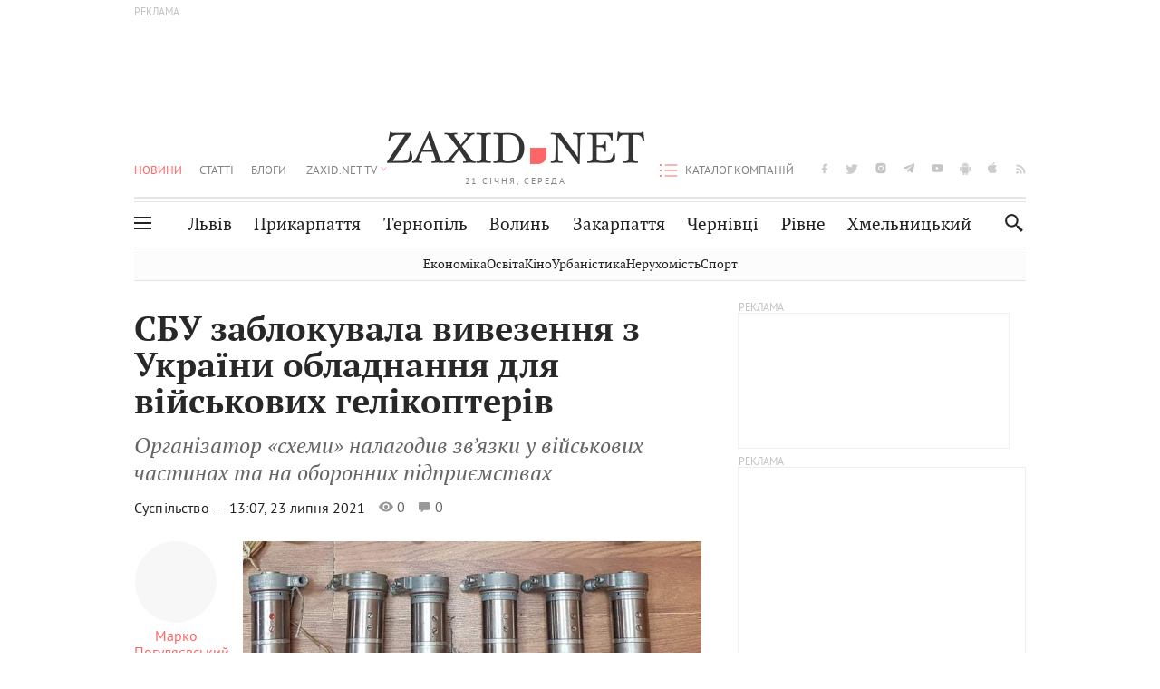

--- FILE ---
content_type: text/html;charset=UTF-8
request_url: https://zaxid.net/sbu_zablokuvala_vivezennya_z_ukrayini_obladnannya_dlya_viyskovih_gelikopteriv_n1522931
body_size: 25428
content:
<!DOCTYPE html>
<html xmlns="http://www.w3.org/1999/html" lang="uk">
<head>



<meta charset="utf-8" />
<meta http-equiv="X-UA-Compatible" content="IE=edge,chrome=1" />
<meta name="viewport" content="width=device-width, initial-scale=1, maximum-scale=3" />
<meta name="language" content="uk" />
<meta name="application-name" content="Zaxid.net" />
<meta name="application-url" content="https://zaxid.net" />
<meta property="fb:pages" content="166815976673310" />
<meta name="author" content="Zaxid.net">
<meta name="apple-itunes-app" content="app-id=1016376905" />

    <meta name="robots" content="index, follow, max-image-preview:large, max-snippet:-1, max-video-preview:-1">
    <script data-cfasync="false">
        var dfpTargeting = [
        ['tags', [50959,45674,52647,50953,52456,48838]], 
        
        
        ];
        let newsTargetingTagIds = new Map();
    </script>
	<base href="https://zaxid.net/" />

<title>СБУ заблокувала вивезення з України обладнання для військових гелікоптерів - ZAXID.NET</title>
<meta name="description" content="Організатор «схеми» налагодив зв’язки у військових частинах та на оборонних підприємствах" />
<link rel="canonical" href="https://zaxid.net/sbu_zablokuvala_vivezennya_z_ukrayini_obladnannya_dlya_viyskovih_gelikopteriv_n1522931" />

<meta property="og:title" content="СБУ заблокувала вивезення з України обладнання для військових гелікоптерів"/>
<meta property="og:description" content="Організатор «схеми» налагодив зв’язки у військових частинах та на оборонних підприємствах" />
<meta property="og:type" content="website" />
<meta property="og:site_name" content="ZAXID.NET"/>
<meta property="og:url" content="https://zaxid.net/sbu_zablokuvala_vivezennya_z_ukrayini_obladnannya_dlya_viyskovih_gelikopteriv_n1522931"/>
<meta property="og:image" content="https://zaxid.net/resources/photos/news/600x315_DIR/202107/1522931.jpg" />

<meta property="fb:app_id" content="112242478865407"/>
<meta property="fb:admins" content="100002197865474"/>
        <link rel="amphtml" href="https://zaxid.net/sbu_zablokuvala_vivezennya_z_ukrayini_obladnannya_dlya_viyskovih_gelikopteriv_n1522931/amp">



    <link rel="icon" type="image/png" sizes="32x32" href="https://zaxid.net/favicon-32x32.png">
    <link rel="icon" type="image/png" sizes="16x16" href="https://zaxid.net/favicon-16x16.png">
    <link rel="shortcut icon" href="https://zaxid.net/favicon.ico" />

    <link rel="apple-touch-icon" href="https://zaxid.net/resources/custom/logo/icon.png"/>
    <link rel="apple-touch-icon" sizes="72x72" href="https://zaxid.net/resources/custom/logo/icon-72.png"/>
    <link rel="apple-touch-icon" sizes="114x114" href="https://zaxid.net/resources/custom/logo/icon@2x.png"/>
    <link rel="apple-touch-icon" sizes="144x144" href="https://zaxid.net/resources/custom/logo/icon-72@2x.png"/>

    <link rel="preload" href="https://zaxid.net/assets/fonts/pt_serif/bold/pt_serif-web-bold-webfont.woff2" as="font" crossorigin>
        <link rel="preload" href="https://zaxid.net/assets/fonts/pt_sans/regular/pt_sans-web-regular-webfont.woff2" as="font" crossorigin>
        <link rel="preload" href="https://zaxid.net/assets/fonts/pt_sans/bold/pt_sans-web-bold-webfont.woff2" as="font" crossorigin>
        <link rel="preload" href="https://zaxid.net/assets/fonts/pt_serif/regular/pt_serif-web-regular-webfont.woff2" as="font" crossorigin>
        <link rel="preload" href="https://zaxid.net/assets/fonts/pt_serif/italic/pt_serif-web-italic-webfont.woff2" as="font" crossorigin>


    <script type="c5657e48b4341c6ebf92d11d-text/javascript"> var isMobileDevice = /Android|webOS|iPhone|iPad|iPod|BlackBerry|IEMobile|Opera Mini/i.test(navigator.userAgent);</script>

<script type="c5657e48b4341c6ebf92d11d-text/javascript">
    var ontheioParams = {};
</script>

<script async src="https://cdn.onthe.io/io.js/fAlBsBTbbN7w" type="c5657e48b4341c6ebf92d11d-text/javascript"></script>
<script type="c5657e48b4341c6ebf92d11d-text/javascript">
    window._io_config = window._io_config || {};
    window._io_config["0.2.0"] = window._io_config["0.2.0"] || [];
</script>


    <link rel="stylesheet" href="https://zaxid.net/stylesheets/styles.min.css?v=26411"/>
        <link rel="stylesheet" href="https://zaxid.net/stylesheets/news.css?v=26411">

    <script data-cfasync="false" src="https://zaxid.net/assets/lib/advUtils.js?v=26411"></script>

    <script data-cfasync="false" src="https://zaxid.net/assets/lib/jquery-3.5.1.min.js?v=26411" ></script>
    <script data-cfasync="false" src="https://zaxid.net/assets/lib/app.js?v=26411"></script>




    <script type="c5657e48b4341c6ebf92d11d-text/javascript">var N = 3; var ar_duo1 = Math.floor(Math.random() * N + 1);</script>
    <script type="c5657e48b4341c6ebf92d11d-text/javascript">
        if((navigator.userAgent.match(/iPhone|iPod|iPad/i)) && navigator.userAgent.match(/OS [3,4,5]/i)) {
            document.addEventListener('DOMContentLoaded', function(){
                jQuery("#preloader").remove();
            })
        }
    </script>
<!-- Google Tag Manager -->
<script data-cfasync="false">(function(w,d,s,l,i){w[l]=w[l]||[];w[l].push({'gtm.start':
        new Date().getTime(),event:'gtm.js'});var f=d.getElementsByTagName(s)[0],
        j=d.createElement(s),dl=l!='dataLayer'?'&l='+l:'';j.async=true;j.src=
        'https://www.googletagmanager.com/gtm.js?id='+i+dl;f.parentNode.insertBefore(j,f);
})(window,document,'script','dataLayer','GTM-TTW3N3P');</script>
<!-- End Google Tag Manager --><!--GA4-->
<!-- Google tag (gtag.js) -->
<script async src="https://www.googletagmanager.com/gtag/js" type="c5657e48b4341c6ebf92d11d-text/javascript"></script>
<script type="c5657e48b4341c6ebf92d11d-text/javascript">
    window.dataLayer = window.dataLayer || [];
    function gtag(){dataLayer.push(arguments);}
    gtag('js', new Date());

    trackGAPageView('G-2CYR1W8PXV');

    // gtag('config', 'G-2CYR1W8PXV', { 'send_page_view': true });

/*    function trackEventGA4(eventName = '', parameterName = '', parameterValue = '') {
        if (typeof window !== 'undefined' && window.gtag) {
            window.gtag('event', eventName, {
                [parameterName]: parameterValue
            });
        }
    }

    function trackPageView(ga4MeasurementId) {
        if (typeof window !== 'undefined' && window.gtag) {
            window.gtag('event', 'page_view', {
                send_to: ga4MeasurementId
            });
        }
    }*/


    function trackGAPageView(ga4MeasurementId) {
        if (typeof window === 'undefined' || !window.gtag) {
            console.warn('GA4 not initialized or gtag not found.');
            return;
        }

        const MAIN_SITE_ID = 'G-2CYR1W8PXV';
        // Current page info
        const currentUrl = window.location.href;
        const currentPath = window.location.pathname;
        const currentTitle = document.title;


        // Prevent duplicate tracking for the same site
        if (ga4MeasurementId && ga4MeasurementId !== MAIN_SITE_ID) {
            console.log("GA track - ga4MeasurementId ", ga4MeasurementId);
            // Track for a specific site
            window.gtag('config', ga4MeasurementId, {'send_page_view': false});
            window.gtag('event', 'page_view', {
                send_to: ga4MeasurementId,
                page_path: currentPath,
                page_location: currentUrl,
                page_title: currentTitle
            });
        }

        // Delayed tracking for the main site to avoid merging
        setTimeout(() => {
            // Track for the main site
            console.log("GA track - MAIN_SITE_ID ", MAIN_SITE_ID);
            window.gtag('config', MAIN_SITE_ID, {'send_page_view': false});
            window.gtag('event', 'page_view', {
                send_to: MAIN_SITE_ID,
                page_path: currentPath,
                page_location: currentUrl,
                page_title: currentTitle
            });
        }, 200);
    }
</script>
<!-- End GA4 Code --><script type="c5657e48b4341c6ebf92d11d-text/javascript">
    // When you call the event tracking, the analytics will connect automatically
    // since the main script is already integrated with the main analytics.
    </script>
    <script type="application/ld+json">
        {"@context":"http://schema.org","@type":"BreadcrumbList","itemListElement":[{"@type":"ListItem","position":1,"name":"Zaxid.net","item":{"@type":"Thing","@id":"https://zaxid.net/"}},{"@type":"ListItem","position":2,"name":"Суспільство","item":{"@type":"Thing","@id":"https://zaxid.net/novini_lvova_tag50956/"}},{"@type":"ListItem","position":3,"name":"СБУ заблокувала вивезення з України обладнання для військових гелікоптерів"}]}
    </script>
    <script type="application/ld+json">
          [{"@context":"https://schema.org","@type":"NewsArticle","headline":"СБУ заблокувала вивезення з України обладнання для військових гелікоптерів","mainEntityOfPage":{"@type":"WebPage","@id":"https://zaxid.net/sbu_zablokuvala_vivezennya_z_ukrayini_obladnannya_dlya_viyskovih_gelikopteriv_n1522931"},"image":["https://zaxid.net/resources/photos/news/202107/1522931.jpg?202108051116&fit=cover&w=755&h=425&q=65"],"datePublished":"2021-07-23T13:07:53+03:00","dateModified":"2021-08-05T11:16:25+03:00","author":{"@type":"Person","name":"Марко Погуляєвський"},"publisher":{"@type":"NewsMediaOrganization","logo":{"@type":"ImageObject","url":"https://zaxid.net/images/logo-2x.png"},"name":"Zaxid.net"}},{"@context":"https://schema.org","@type":"WebPage","url":"https://zaxid.net/sbu_zablokuvala_vivezennya_z_ukrayini_obladnannya_dlya_viyskovih_gelikopteriv_n1522931","name":"СБУ заблокувала вивезення з України обладнання для військових гелікоптерів","publisher":{"@type":"NewsMediaOrganization","logo":{"@type":"ImageObject","url":"https://zaxid.net/images/logo-2x.png"},"name":"Zaxid.net"},"mainEntityOfPage":"https://zaxid.net/sbu_zablokuvala_vivezennya_z_ukrayini_obladnannya_dlya_viyskovih_gelikopteriv_n1522931"}]
    </script>

<link rel="preconnect" href="https://membrana-cdn.media/" crossorigin>
<link rel="dns-prefetch" href="https://membrana-cdn.media/">

<script type="c5657e48b4341c6ebf92d11d-text/javascript">
    (function () {

        var ljs = function(url) {
            var script = document.createElement('script');
            document.head.appendChild(script);
            script.async = true;
            script.src = url;
        };

        var el = function () {
            document.removeEventListener('scroll', el, true);

            ljs('https://cdn.membrana.media/zxd/ym.js');

            window.notsyCmd = window.notsyCmd || [];
            window.notsyCmd.push(function () {
                window.notsyInit({
                    'pageVersionAutodetect': true,
                    'videoParams': {
                        'isStickyModeDisabled': window.innerWidth < 640}
                });
            });

        }
        if(window.innerWidth > 640){
            el();
        } else {
            document.addEventListener('scroll', el, true);
        }

    })();

    if(window.innerWidth < 640){
        window.notsyAdVideo = window.notsyAdVideo || {q:[]};
        window.notsyAdVideo.q.push(function() {
            window.notsyAdVideo.setStickyModeEnabled('ZXD_VIDEO', false);
        });
    }
</script>    <style>
        .nts-ad {display: flex; flex-direction: column; align-items: center; justify-content: center}
        .nts-ad-h90 {min-height: 90px}
        .nts-ad-h150 {min-height: 150px}
        .nts-ad-h280 {min-height: 280px}
        .nts-ad-h600 {min-height: 600px}
    </style>

    <link rel="manifest" href="https://zaxid.net/manifest.json">
    <script async src="//get.optad360.io/sf/60b5d778-956a-4a25-aaf1-d4e905ebb93e/plugin.min.js" type="c5657e48b4341c6ebf92d11d-text/javascript"></script>

</head>
<body class=" branding">
<script type="c5657e48b4341c6ebf92d11d-text/javascript">
    if(window.innerWidth < 640){
        let gptScriptInited = false;
        window.addEventListener('scroll', function () {
            if (gptScriptInited || window.scrollY < 15) return false;
            gptScriptInited = true;
            initGptScript();
        });
    } else {
        initGptScript();
    }


    function initGptScript() {
        window.googletag = window.googletag || {};
        window.googletag.cmd = window.googletag.cmd || [];
        (function() {
            let gads = document.createElement('script');
            gads.async = true;
            gads.type = 'text/javascript';
            gads.src = 'https://securepubads.g.doubleclick.net/tag/js/gpt.js';
            let node = document.getElementsByTagName('script')[0];
            node.parentNode.insertBefore(gads, node);
        })();
    }

</script>
<!-- Google Tag Manager (noscript) -->
<noscript><iframe src="https://www.googletagmanager.com/ns.html?id=GTM-TTW3N3P"
                  height="0" width="0" style="display:none;visibility:hidden"></iframe></noscript>
<!-- End Google Tag Manager (noscript) -->


<script type="c5657e48b4341c6ebf92d11d-text/javascript">
    if((navigator.userAgent.match(/iPhone|iPod|iPad/i)) && navigator.userAgent.match(/OS [3,4,5]/i)) {
           document.write("<div id='preloader'>&nbsp;</div>");
    }

</script>

<div class="outer-wrap">
    <div class="inner-wrap">
    	
<nav id="mobileNavContainer" class="mobile_nav">
    <script data-cfasync="false">
        if(window.innerWidth >= 990){
            document.getElementById('mobileNavContainer').remove();
        }
    </script>
		<ul class="cities-list">
					<li>
						<a href="https://zaxid.net/novini_lvova_tag50956/">Львів</a>
					</li>
					<li>
						<a href="https://zaxid.net/publikatsiyi_tag52457/">Публікації</a>
					</li>
					<li>
						<a href="https://slovko.zaxid.net/">Словко</a>
					</li>
					<li>
						<a href="https://zaxid.net/kultura_tag51419/">Культура</a>
					</li>
					<li>
						<a href="https://zaxid.net/ekonomika_tag50809/">Економіка</a>
					</li>
					<li>
						<a href="https://zaxid.net/retsepti_retsept_tag55691/">Рецепти</a>
					</li>
					<li>
						<a href="https://zaxid.net/zdorovya_tag54651/">Здоров'я</a>
					</li>
					<li>
						<a href="https://zaxid.net/kino_tag44329/">Кіно</a>
					</li>
					<li>
						<a href="https://zaxid.net/dim_tag53473/">Дім</a>
					</li>
					<li>
						<a href="https://zaxid.net/sport_tag50812/">Спорт</a>
					</li>
					<li>
						<a href="https://zaxid.net/krayeznavstvo_tag59676/">Краєзнавство</a>
					</li>
					<li>
						<a href="https://zaxid.net/osvita_tag50832/">Освіта</a>
					</li>
					<li>
						<a href="https://zaxid.net/neruhomist_tag52919/">Нерухомість</a>
					</li>
		</ul>

    <ul class="list" id="mobile-menu-list">


            		
            		
            		
            		
					<li>
						<a href="https://zaxid.net/news/">Новини</a>
					</li>
            		
            		
            		
            		
					<li>
						<a href="https://zaxid.net/statti_tag50974/">Статті</a>
					</li>
            		
            		
            		
            		
					<li>
						<a href="https://zaxid.net/blogi_tag50977/">Блоги</a>
					</li>
            		
            		
            		
            		
					<li>
						<a href="https://zaxid.net/anonsi_tag50821/">Анонси</a>
					</li>
            		
            		
            		
            		
					<li>
						<a href="https://zaxid.net/video/">ZAXID.NET TV</a>
					</li>

        <li>
            <a href="https://zaxid.net/catalog/">Каталог компаній</a>
        </li>

            		
            		
            		
            		
					<li>
						<a href="https://zaxid.net/novini_lvova_tag50956/">Львів</a>
					</li>
            		
            		
            		
            		
					<li>
						<a href="https://zaxid.net/novini_ivanofrankivska_tag51205/">Прикарпаття</a>
					</li>
            		
            		
            		
            		
					<li>
						<a href="https://zaxid.net/novini_ternopolya_ternopil_tag51474/">Тернопіль</a>
					</li>
            		
            		
            		
            		
					<li>
						<a href="https://zaxid.net/novini_volini_tag51198/">Волинь</a>
					</li>
            		
            		
            		
            		
					<li>
						<a href="https://zaxid.net/novini_zakarpattya_tag51212/">Закарпаття</a>
					</li>
            		
            		
            		
            		
					<li>
						<a href="https://zaxid.net/novini_chernivtsiv_tag51400/">Чернівці</a>
					</li>
            		
            		
            		
            		
					<li>
						<a href="https://zaxid.net/novini_rivnogo_tag51450/">Рівне</a>
					</li>
            		
            		
            		
            		
					<li>
						<a href="https://zaxid.net/novini_khmelnytskoho_tag53143/">Хмельницький</a>
					</li>
    </ul>
</nav>


<header>
    <div class="container">
            <style>
                @media screen and (min-width: 1024px) {
                    #header_advt-wrapper{
                        height: 120px;
                    }
                }
            </style>
            <div class="row" id='header_advt-wrapper'>
                <div class="col-12">
                <span class="top_banner">
	                <span id="header_advt">
<div class="nts-ad nts-ad-h90 adv-before-label">
    <div class="ZXD_ATC_970" id="ZXD_ATC_970"></div>
</div>

<script type="c5657e48b4341c6ebf92d11d-text/javascript">
if (advUtils.advCore.core.isLargerThan(1023)) {
    advUtils.advDelayLoad(function () {
        advUtils.advCore.core.defineDfpSlot({
            "name": "/56301415/ZXD_ATC_970",
            "sizes": [[728, 90], [970, 90]],
            "id": "ZXD_ATC_970",
            "targeting": dfpTargeting,
            "callback": function (e) {

            }
        });

        googletag.cmd.push(function () {
            googletag.display("ZXD_ATC_970");
        });
    });
}

</script>	                </span>
                </span>
                </div>
            </div>
        <div class="row">
            <div class="col-12">
                <div id="hide_show_menu_container" class="hide_show_menu">
                    <script data-cfasync="false">
                        if(window.innerWidth >= 990){
                            document.getElementById('hide_show_menu_container').remove();
                        }
                    </script>
                    <div class="hide_show_menu_icon"></div>
                    <div class="ring"></div>
                </div>
                <div class="logo">
                    <a href="https://zaxid.net" class="main_logo">ZAXID NET</a>
                    <span class="date">21 СІЧНЯ, СЕРЕДА</span>
                </div>
                <nav id="navCategoryContainer" class="category">
                    <script data-cfasync="false">
                        if(window.innerWidth < 990){
                            document.getElementById('navCategoryContainer').remove();
                        }
                    </script>
                    <ul class="list">



                                    <li class="active ">
                                        <a href="https://zaxid.net/news/">Новини                                        </a>
                                    </li>



                                    <li class=" ">
                                        <a href="https://zaxid.net/statti_tag50974/">Статті                                        </a>
                                    </li>



                                    <li class=" ">
                                        <a href="https://zaxid.net/blogi_tag50977/">Блоги                                        </a>
                                    </li>



                                    <li class=" ">
                                        <a href="https://zaxid.net/anonsi_tag50821/">Анонси                                        </a>
                                    </li>



                                    <li class=" has_child">
                                        <a href="https://zaxid.net/video/">ZAXID.NET TV                                        </a>
                                            <ul class="list">
                                                        <li>
                                                            <a href="https://zaxid.net/chorne_i_bile_tag53300/">«Чорне і біле»</a>
                                                        </li>
                                                        <li>
                                                            <a href="https://zaxid.net/zaxidnet_live_tag53085/">ZAXID.NET LIVE</a>
                                                        </li>
                                                        <li>
                                                            <a href="https://zaxid.net/ragulive_tag53088/">РАГУlive</a>
                                                        </li>
                                                        <li>
                                                            <a href="https://zaxid.net/reportazhi_tag52462/">Репортажі</a>
                                                        </li>
                                                        <li>
                                                            <a href="https://zaxid.net/stinka_na_stinku_tag53301/">Стінка на стінку</a>
                                                        </li>
                                                        <li>
                                                            <a href="https://zaxid.net/shho_ne_tak_tag53171/">Що не так?</a>
                                                        </li>
                                                        <li>
                                                            <a href="https://zaxid.net/tilki_u_lvovi_tag53209/">Тільки у Львові</a>
                                                        </li>
                                                        <li>
                                                            <a href="https://zaxid.net/mandrivki_lvivshhinoyu_tag53089/">Мандрівки Львівщиною</a>
                                                        </li>
                                                        <li>
                                                            <a href="https://zaxid.net/adrenalin_tag53151/">Адреналін</a>
                                                        </li>
                                                        <li>
                                                            <a href="https://zaxid.net/zaxidnet_novini_tag59748/">ZAXID.NET Новини</a>
                                                        </li>
                                                        <li>
                                                            <a href="https://zaxid.net/zaxidfezt_tag42833/">Zaxidfest</a>
                                                        </li>
                                                        <li>
                                                            <a href="https://zaxid.net/zaxidnet_tag50948/">ZAXID.NET</a>
                                                        </li>
                                            </ul>
                                    </li>
                    </ul>
                </nav>
                <ul id="soc_list_container" class="list soc_list">
                    <script data-cfasync="false">
                        if(window.innerWidth < 990){
                            document.getElementById('soc_list_container').remove();
                        }
                    </script>
                    <li class="facebook">
                        <a href="https://www.facebook.com/ZaxidNet" target="_blank">facebook</a>
                    </li>
                    <li class="twitter">
                        <a href="https://twitter.com/ZaxidNet" target="_blank">twitter</a>
                    </li>
                    <li class="instagram">
                        <a href="https://instagram.com/zaxid_net?igshid=1bx9w45yhwvue" target="_blank">instagram</a>
                    </li>
                    <li class="telegram">
                        <a href="https://t.me/zaxidnet" target="_blank">telegram</a>
                    </li>
                    <li class="youtube">
                        <a href="https://www.youtube.com/@lviv24" target="_blank">youtube</a>
                    </li>
                    <li class="android">
                        <a href="https://play.google.com/store/apps/details?id=ua.com.tv24.zaxidnet" target="_blank">android</a>
                    </li>
                    <li class="ios">
                        <a href="https://itunes.apple.com/us/app/zaxid.net/id1016376905?l=uk&ls=1&mt=8" target="_blank">ios</a>
                    </li>
                    <li class="rss">
                        <a href="https://zaxid.net/home/showRss.do" target="_blank">rss</a>
                    </li>
                </ul>

                <nav id="company-catalog-header" class="category company-catalog">
                    <script data-cfasync="false">
                        if(window.innerWidth < 990){
                            document.getElementById('company-catalog-header').remove();
                        }
                    </script>
                    <ul class="list">
                        <li class="">
                            <a href="https://zaxid.net/catalog/">Каталог компаній</a>
                        </li>
                    </ul>
                </nav>

            </div>
        </div>
        <div class="row ">
            <div class="col-12 bottom-menu">

                <div class="hide_show_menu">
                    <div class="hide_show_menu_icon"></div>
                    <div class="ring"></div>
                </div>


                <nav id="main-nav-container" class="main-nav">
                    <script data-cfasync="false">
                        if(window.innerWidth < 990){
                            document.getElementById('main-nav-container').remove();
                        }
                    </script>
                        <ul class="list">
                                    <li class=" l2menu-16">
                                        <a href="https://zaxid.net/novini_lvova_tag50956/">Львів</a>
                                    </li>
                                    <li class=" l2menu-59">
                                        <a href="https://zaxid.net/novini_ivanofrankivska_tag51205/">Прикарпаття</a>
                                    </li>
                                    <li class=" l2menu-60">
                                        <a href="https://zaxid.net/novini_ternopolya_ternopil_tag51474/">Тернопіль</a>
                                    </li>
                                    <li class=" l2menu-61">
                                        <a href="https://zaxid.net/novini_volini_tag51198/">Волинь</a>
                                    </li>
                                    <li class=" l2menu-62">
                                        <a href="https://zaxid.net/novini_zakarpattya_tag51212/">Закарпаття</a>
                                    </li>
                                    <li class=" l2menu-63">
                                        <a href="https://zaxid.net/novini_chernivtsiv_tag51400/">Чернівці</a>
                                    </li>
                                    <li class=" l2menu-65">
                                        <a href="https://zaxid.net/novini_rivnogo_tag51450/">Рівне</a>
                                    </li>
                                    <li class=" l2menu-68">
                                        <a href="https://zaxid.net/novini_khmelnytskoho_tag53143/">Хмельницький</a>
                                    </li>
                        </ul>
                </nav>


                <div class="b_search" id="search">
                    <form action="search/search.do" method="get" role="search" id="searchform">
                        <div class="hd-search-box">
                            <input type="text" onfocus="if (!window.__cfRLUnblockHandlers) return false; if(this.value=='пошук')this.value=''" onblur="if (!window.__cfRLUnblockHandlers) return false; if(this.value=='')this.value='пошук'" value="пошук" name="searchValue" class="hd-search-input" autocomplete="off" autofocus placeholder="Пошук" id="esearch" onkeyup="if (!window.__cfRLUnblockHandlers) return false; javascript: siteSearch_keyup(this.value);" data-cf-modified-c5657e48b4341c6ebf92d11d-="" />
                        </div>
                        <span class="icon-cancel"></span>
                        <input type="submit" value="search" class="hd-search-submit">
                    </form>
                    <button title="Пошук" class="search_icon">
                        <img class="icon" src="https://zaxid.net/images/icons/search.svg" alt="">
                    </button>
<div style="display:inline;" id="aazone.siteSearch_tagsZone"><!-- @end of zone [siteSearch_tagsZone]@ --></div>                </div>

                <nav class="toggled">
                    <ul class="cities-list">
                            <li>
                                <a href="https://zaxid.net/novini_ivanofrankivska_tag51205/">Івано-Франківськ</a>
                            </li>
                            <li>
                                <a href="https://zaxid.net/novini_ternopolya_ternopil_tag51474/">Тернопіль</a>
                            </li>
                            <li>
                                <a href="https://zaxid.net/novini_volini_tag51198/">Волинь</a>
                            </li>
                            <li>
                                <a href="https://zaxid.net/novini_zakarpattya_tag51212/">Закарпаття</a>
                            </li>
                            <li>
                                <a href="https://zaxid.net/novini_rivnogo_tag51450/">Рівне</a>
                            </li>
                            <li>
                                <a href="https://zaxid.net/novini_lvova_tag50956/">Львів</a>
                            </li>
                            <li>
                                <a href="https://zaxid.net/novini_chernivtsiv_tag51400/">Чернівці</a>
                            </li>
                            <li>
                                <a href="https://zaxid.net/sheptitskiy__chervonograd_tag48789/">Шептицький</a>
                            </li>
                            <li>
                                <a href="https://zaxid.net/striy_tag45897/">Стрий</a>
                            </li>
                            <li>
                                <a href="https://zaxid.net/drogobich_tag44105/">Дрогобич</a>
                            </li>
                            <li>
                                <a href="https://zaxid.net/novini_khmelnytskoho_tag53143/">Хмельницький</a>
                            </li>
                            <li>
                                <a href="https://zaxid.net/vinnitsya_tag52640/">Вінниця</a>
                            </li>
                    </ul>

                    <ul class="category-list">
                            <li>
                                <a href="https://zaxid.net/publikatsiyi_tag52457/">Публікації</a>
                            </li>
                            <li>
                                <a href="https://zaxid.net/avto_tag54882/">Авто</a>
                            </li>
                            <li>
                                <a href="https://slovko.zaxid.net/">Словко</a>
                            </li>
                            <li>
                                <a href="https://zaxid.net/kultura_tag51419/">Культура</a>
                            </li>
                            <li>
                                <a href="https://zaxid.net/svit_tag50962/">Світ</a>
                            </li>
                            <li>
                                <a href="https://zaxid.net/ekonomika_tag50809/">Економіка</a>
                            </li>
                            <li>
                                <a href="https://zaxid.net/retsepti_retsept_tag55691/">Рецепти</a>
                            </li>
                            <li>
                                <a href="https://zaxid.net/zdorovya_tag54651/">Здоров'я</a>
                            </li>
                            <li>
                                <a href="https://zaxid.net/kino_tag44329/">Кіно</a>
                            </li>
                            <li>
                                <a href="https://zaxid.net/dim_tag53473/">Дім</a>
                            </li>
                            <li>
                                <a href="https://zaxid.net/sport_tag50812/">Спорт</a>
                            </li>
                            <li>
                                <a href="https://zaxid.net/krayeznavstvo_tag59676/">Краєзнавство</a>
                            </li>
                            <li>
                                <a href="https://zaxid.net/foto_tag51718/">Фото</a>
                            </li>
                            <li>
                                <a href="https://zaxid.net/osvita_tag50832/">Освіта</a>
                            </li>
                            <li>
                                <a href="https://zaxid.net/neruhomist_tag52919/">Нерухомість</a>
                            </li>
                            <li>
                                <a href="https://zaxid.net/domashni_tvarini_domashni_ulyublentsi_petz_tag56377/">Домашні тварини</a>
                            </li>
                    </ul>
                </nav>

            </div>
        </div>
            <div class="tags-list-wrapper desktop" id="level5-menu-wrapper">
                <div class="tags-list">
                            <a href="https://zaxid.net/ekonomika_tag50809/">Економіка</a>
                            <a href="https://zaxid.net/osvita_tag50832/">Освіта</a>
                            <a href="https://zaxid.net/kino_tag44329/">Кіно</a>
                            <a href="https://zaxid.net/urbanistika_tag52880/">Урбаністика</a>
                            <a href="https://zaxid.net/neruhomist_tag52919/">Нерухомість</a>
                            <a href="https://zaxid.net/sport_tag50812/">Спорт</a>
                </div>
            </div>
    </div>
</header>
    <div class="tags-list-wrapper mobile" id="level5-menu-wrapper">
        <div class="tags-list">
                    <a href="https://zaxid.net/ekonomika_tag50809/">Економіка</a>
                    <a href="https://zaxid.net/osvita_tag50832/">Освіта</a>
                    <a href="https://zaxid.net/kino_tag44329/">Кіно</a>
                    <a href="https://zaxid.net/urbanistika_tag52880/">Урбаністика</a>
                    <a href="https://zaxid.net/neruhomist_tag52919/">Нерухомість</a>
                    <a href="https://zaxid.net/sport_tag50812/">Спорт</a>
        </div>
    </div>



    <div id="mobile-branding" class="adv-before-label" style="display: none">
        <div id="div-gpt-ad-1479133527799-0" style="width:1px; height:1px; position: absolute;"></div>
    </div>

		<div class="breadcrumbs-hide" style="display: none">
    <ol itemscope itemtype="http://schema.org/BreadcrumbList">
        <li itemprop="itemListElement" itemscope
            itemtype="http://schema.org/ListItem">
            <a itemprop="item" href="https://zaxid.net">
                <span itemprop="name">ZAXID.NET</span></a>
            <meta itemprop="position" content="1"/>
        </li>
            <li itemprop="itemListElement" itemscope
                itemtype="http://schema.org/ListItem">
                <a itemprop="item"
                   href="https://zaxid.net/news/">
                    <span itemprop="name">Новини</span></a>
                <meta itemprop="position" content="2"/>
            </li>
            <li itemprop="itemListElement" itemscope
                itemtype="http://schema.org/ListItem">
                <a itemprop="item"
                   href="https://zaxid.net/suspilstvo_tag52456/">
                    <span itemprop="name">Суспільство</span></a>
                <meta itemprop="position" content="3"/>
            </li>
    </ol>
</div><!-- template defaultNews -->
<section class="no_mobile_right_col">
    <div class="container">
        <div class="row">
            <div class="col-9 w50 next-article-place">
                <div class="article_news next-article">
                    <article  id="ontheioViewTacking" class="ontheioViewTacking"  >
<div class="article_wrap no_m_right">
	<h1 class="title" id="newsName">СБУ заблокувала вивезення з України обладнання для військових гелікоптерів</h1>
	<h2 class="desc" id="newsShortName">Організатор «схеми» налагодив зв’язки у військових частинах та на оборонних підприємствах</h2>
	<div class="info_wrap">
                    <div class="news_author">
                        <a href="https://zaxid.net/blogger/marko_pogulyayevskiy_u53456/"
                           style="background: url('https://zaxid.net/');" class="photo_link big_avtor">
                            <img src="https://zaxid.net/images/round_blog_big.png" alt="Марко Погуляєвський фото" class="photo">
                        </a>
                    </div>
                    <div class="news_author_info">
                        <a class="author_name" href="https://zaxid.net/blogger/marko_pogulyayevskiy_u53456/">Марко Погуляєвський</a>
                                <div class="tag_n_time">
                <a href="https://zaxid.net/suspilstvo_tag52456/" class="category">Суспільство — </a>


            <time datetime="2021-07-23T13:07:53+03:00" class="date">    13:07,
    23 липня
    2021
</time>
        </div>


        <span id="views-counter-1522931" class="views_count">0</span>
        <span id="comments_count-1522931" class="comments_count">0</span>

        <div class="news_mobile_counters_container">
            <span id="views-counter-mobile-1522931" class="views_count">0</span>
            <span id="comments_count_mobile-1522931" class="comments_count">0</span>
        </div>

                    </div>


	</div>

</div>
<script type="c5657e48b4341c6ebf92d11d-text/javascript">
	document.addEventListener("DOMContentLoaded", function () {
		function commentCountChecker() {
			$.getJSON("https://smap.luxnet.ua/api/getCommentCount?site=zaxidnet&url=https://zaxid.net/sbu_zablokuvala_vivezennya_z_ukrayini_obladnannya_dlya_viyskovih_gelikopteriv_n1522931", function (data) {
					document.getElementById('comments_count-1522931').innerText = data['comment_count'];
					if ((data['comment_count'] - 0) > 1) {
						$.getJSON('news/updateFBData.ajx?newsId=1522931', function () {
						});
					}
			});
			window.removeEventListener("scroll", commentCountChecker);
		}

		window.addEventListener("scroll", commentCountChecker);
	});
</script>                        <div class="article_wrap sticky_wrap news_content">
                            <div class="sticky_left">
                    <div class="news_author">
                        <a href="https://zaxid.net/blogger/marko_pogulyayevskiy_u53456/"
                           style="background: url('https://zaxid.net/');" class="photo_link big_avtor">
                            <img src="https://zaxid.net/images/round_blog_big.png" alt="Марко Погуляєвський фото" class="photo">
                        </a>
                    </div>
                    <div class="news_author_info">
                        <a class="author_name" href="https://zaxid.net/blogger/marko_pogulyayevskiy_u53456/">Марко Погуляєвський</a>
                                <div class="tag_n_time">
                <a href="https://zaxid.net/suspilstvo_tag52456/" class="category">Суспільство — </a>


            <time datetime="2021-07-23T13:07:53+03:00" class="date">    13:07,
    23 липня
    2021
</time>
        </div>


        <span id="views-counter-1522931" class="views_count">0</span>
        <span id="comments_count-1522931" class="comments_count">0</span>

        <div class="news_mobile_counters_container">
            <span id="views-counter-mobile-1522931" class="views_count">0</span>
            <span id="comments_count_mobile-1522931" class="comments_count">0</span>
        </div>

                    </div>




<div class="soc_list_for_news desktop_mode">
    <ul class="list">
        <li class="twitter">
            <a onclick="if (!window.__cfRLUnblockHandlers) return false; socialPlugin.socialShareOpenWindow('https://twitter.com/share?text=%D0%A1%D0%91%D0%A3%20%D0%B7%D0%B0%D0%B1%D0%BB%D0%BE%D0%BA%D1%83%D0%B2%D0%B0%D0%BB%D0%B0%20%D0%B2%D0%B8%D0%B2%D0%B5%D0%B7%D0%B5%D0%BD%D0%BD%D1%8F%20%D0%B7%20%D0%A3%D0%BA%D1%80%D0%B0%D1%97%D0%BD%D0%B8%20%D0%BE%D0%B1%D0%BB%D0%B0%D0%B4%D0%BD%D0%B0%D0%BD%D0%BD%D1%8F%20%D0%B4%D0%BB%D1%8F%20%D0%B2%D1%96%D0%B9%D1%81%D1%8C%D0%BA%D0%BE%D0%B2%D0%B8%D1%85%20%D0%B3%D0%B5%D0%BB%D1%96%D0%BA%D0%BE%D0%BF%D1%82%D0%B5%D1%80%D1%96%D0%B2&url=https%3A%2F%2Fzaxid.net%2Fsbu_zablokuvala_vivezennya_z_ukrayini_obladnannya_dlya_viyskovih_gelikopteriv_n1522931');" target="blank" id="soc_counter_tw_176902448" class="soc_counter_tw_176902448" data-cf-modified-c5657e48b4341c6ebf92d11d-="">17</a>
        </li>
        <li class="facebook">
            <a onclick="if (!window.__cfRLUnblockHandlers) return false; socialPlugin.socialShareOpenWindow('https://www.facebook.com/sharer/sharer.php?u=https%3A%2F%2Fzaxid.net%2Fsbu_zablokuvala_vivezennya_z_ukrayini_obladnannya_dlya_viyskovih_gelikopteriv_n1522931');" target="blank" id="soc_counter_fb_176902448" class="soc_counter_fb_176902448" data-cf-modified-c5657e48b4341c6ebf92d11d-="">78</a>
        </li>
        <li class="telegram">
            <a onclick="if (!window.__cfRLUnblockHandlers) return false; socialPlugin.socialShareOpenWindow('https://t.me/share/url?url=https%3A%2F%2Fzaxid.net%2Fsbu_zablokuvala_vivezennya_z_ukrayini_obladnannya_dlya_viyskovih_gelikopteriv_n1522931&text=%D0%A1%D0%91%D0%A3%20%D0%B7%D0%B0%D0%B1%D0%BB%D0%BE%D0%BA%D1%83%D0%B2%D0%B0%D0%BB%D0%B0%20%D0%B2%D0%B8%D0%B2%D0%B5%D0%B7%D0%B5%D0%BD%D0%BD%D1%8F%20%D0%B7%20%D0%A3%D0%BA%D1%80%D0%B0%D1%97%D0%BD%D0%B8%20%D0%BE%D0%B1%D0%BB%D0%B0%D0%B4%D0%BD%D0%B0%D0%BD%D0%BD%D1%8F%20%D0%B4%D0%BB%D1%8F%20%D0%B2%D1%96%D0%B9%D1%81%D1%8C%D0%BA%D0%BE%D0%B2%D0%B8%D1%85%20%D0%B3%D0%B5%D0%BB%D1%96%D0%BA%D0%BE%D0%BF%D1%82%D0%B5%D1%80%D1%96%D0%B2');" target="blank" id="soc_counter_tel_176902448" class="soc_counter_tel_176902448" data-cf-modified-c5657e48b4341c6ebf92d11d-="">43</a>
        </li>
    </ul>
</div>

<script type="c5657e48b4341c6ebf92d11d-text/javascript">
        if(window.innerWidth > 768){
            // just fixed error
        }
</script>



<div class="recomendation_list">
    <h4 class="title big">До теми</h4>
    <ul class="list">
                <li>

                            <a target="blank"
                               href="https://zaxid.net/verhovna_rada_v_pershomu_chitanni_shvalila_kriminalizatsiyu_kontrabandi_n1522385"
                                rel=nofollow >
                            Верховна Рада в першому читанні схвалила криміналізацію контрабанди
                            </a>

                        <span class="date">ZAXID.NET</span>
                </li>
                <li>

                            <a target="blank"
                               href="https://zaxid.net/do_napadu_na_prikordonnikiv_prichetni_pratsivniki_sbu_n1522658"
                                rel=nofollow >
                            До нападу на прикордонників причетні працівники СБУ
                            </a>

                        <span class="date">ZAXID.NET</span>
                </li>
    </ul>
</div>
                            </div>



                            <div class="article_wrap_main_content">
                                    <div class="news_photo_wrap">
                                        <div class="b_photo">
	 
		<span class="lazyload-holder" style="padding-bottom: 56.2914%;">
    <img id="newsMainPhoto-1522931" alt="СБУ заблокувала вивезення з України обладнання для військових гелікоптерів" title="СБУ заблокувала вивезення з України обладнання для військових гелікоптерів"
		     src="https://zaxid.net/resources/photos/news/202107/1522931.jpg?20210805111625&fit=cover&w=755&h=425&q=10"
             srcset="https://zaxid.net/resources/photos/news/202107/1522931.jpg?20210805111625&fit=cover&w=1133&h=638&q=65 1921w,
                     https://zaxid.net/resources/photos/news/202107/1522931.jpg?20210805111625&fit=cover&w=755&h=425&q=65 1920w,
                     https://zaxid.net/resources/photos/news/202107/1522931.jpg?20210805111625&fit=cover&w=302&h=170&q=65 340w">
		</span>

                                                <div class="bg"></div>
                                        </div>
<div class="brake-render">
    <script data-cfasync="false">
        var brakeRender = document.getElementsByClassName('brake-render');
        for (var brakeRenderElement of brakeRender) {
            brakeRenderElement.remove();
        }
    </script>
</div>                                            <span class="photo_autor">фото
                                                    <a href="https://zaxid.net/">СБУ</a>
                                            </span>
                                    </div>
                                        <div class="news-page-photo-name">Під час обшуків у підозрюваного вилучили товари подвійного використання на майже півмільйона гривень</div>





<div id="newsSummary" class="newsSummary1522931">
    <p>Контррозвідники Служби безпеки України заблокували у Дніпрі канал постачання за кордон агрегатів та високоточного обладнання, яке зокрема використовується для військових гелікоптерів.</p>
<style>
    @media (max-width: 640px) {
        #mobileBrandingPlace1522931 {
            min-height: 180px !important;
            z-index: 9;
        }

        .simple_marketplace_news_list #mobileBranding1522931{
            margin: 0!important;
        }

        .mobile-branding-wrapper {
            display: flex;
            align-items: center;
            aspect-ratio: 1/0.93;
        }
    }
</style>
<div class="mobile-branding-wrapper">
 <div class="mobileBrandingPlace" id="mobileBrandingPlace1522931"></div>
 <div class="mobileBrandingMockPlace" id="div-gpt-ad-1667572360363-0-1522931" style="min-width: 300px; min-height: 250px; display: none;"></div>
</div>
<div id="desktopVideoAdvWrapper1522931"></div>
<p>У СБУ <a href="https://ssu.gov.ua/novyny/kontrrozvidka-sbu-zablokuvala-nezakonne-vyvezennia-z-ukrainy-ahrehativ-dlia-viiskovykh-helikopteriv" rel="nofollow" target="_blank">наголосили</a>, що такі товари підлягають обов’язковому експортному контролю.</p>
<p>За попередніми даними, «схему» організував місцевий житель. Він налагодив особисті зв’язки у військових частинах та на оборонних підприємствах країни. Саме вони стали для ділка «базою постачання».</p>
<p>Щоб приховати відомості про походження та використання обладнання, ділок вносив неправдиві дані у супровідну документацію.</p>
<p>«Товар» призначався для вивозу до країн пострадянського простору та азійського регіону. Потенційних замовників зловмисник шукав в інтернеті.</p>
<p>Під час обшуків за місцями мешкання підозрюваного правоохоронці вилучили товари подвійного використання на майже півмільйона гривень, а також печатки, штампи, підроблену документацію та комп’ютерну техніку із доказами протиправної діяльності.</p>
<p>Чоловікові повідомили про підозру за статтею про «порушення порядку здійснення міжнародних передач товарів, що підлягають державному експортному контролю» (ч. 1 ст. 333 Кримінального кодексу України).</p>
<p>Як повідомляв ZAXID.NET, 1 липня СБУ повідомила про <a href="https://zaxid.net/sbu_zablokuvala_shemu_pratsevlashtuvannya_ukrayintsiv_na_oboronnih_zavodah_rf_n1521718" rel="nofollow" target="_self">викриття протиправної схеми</a> залучення Російською Федерацією трудових мігрантів з України. Наших співгромадян хотіли використовувати на об'єктах оборонно-промислового комплексу РФ.</p>
</div>

<script type="c5657e48b4341c6ebf92d11d-text/javascript">
    window.withoutBranding = false;
</script>

                                <div class="text_error">Якщо Ви виявили помилку на цій сторінці, виділіть її та
                                    натисніть
                                    Ctrl+Enter
                                </div>
<div id="tags_wrapper_1522931" class="tags_wrapper">
    <div class="tags_item_list">
            <ul class="list tags_list adv-destroy">
                        <li>
                            <a href="https://zaxid.net/novini_ukrayini_tag50959/">Новини України</a>
                        </li>
                        <li>
                            <a href="https://zaxid.net/sbu_tag45674/">СБУ</a>
                        </li>
                        <li>
                            <a href="https://zaxid.net/dnipro_tag52647/">Дніпро</a>
                        </li>
                        <li>
                            <a href="https://zaxid.net/vertolit_tag48838/">вертоліт</a>
                        </li>
            </ul>

            <p class="show-all">
                показати всі
                <span>приховати</span>
            </p>
    </div>
</div>




    <div class="recomendation_list under_news">
        <h4 class="title big">До теми</h4>
        <div class="wraper_under_news">
                        <div class="col-4" style="min-height: 65px; width: 50%">

                                    <a target="blank" href="https://zaxid.net/verhovna_rada_v_pershomu_chitanni_shvalila_kriminalizatsiyu_kontrabandi_n1522385"   rel=nofollow >
                                        Верховна Рада в першому читанні схвалила криміналізацію контрабанди
                                    </a>
                                <span class="date">ZAXID.NET</span>
                        </div>
                        <div class="col-4" style="min-height: 65px; width: 50%">

                                    <a target="blank" href="https://zaxid.net/do_napadu_na_prikordonnikiv_prichetni_pratsivniki_sbu_n1522658"   rel=nofollow >
                                        До нападу на прикордонників причетні працівники СБУ
                                    </a>
                                <span class="date">ZAXID.NET</span>
                        </div>
         <div style="clear:both;"></div>
        </div>
        <div style="clear:both;"></div>
    </div>
                            </div>
                            <script type="c5657e48b4341c6ebf92d11d-text/javascript">
                                window.viewCounterObj = window.viewCounterObj || {};
                                viewCounterObj['1522931'] = '1522931';

                                window.newsWithoutAdvObj = window.newsWithoutAdvObj || {};
                                newsWithoutAdvObj['1522931'] = 'false';
                            </script>


        <div class="facebook-comments" style="min-height: 180px">
<style>
    .comments-skeleton {
        padding: 20px;
        background: #f8f9fa;
        border-radius: 8px;
        margin-bottom: 16px;
        animation: skeleton-pulse 1.5s ease-in-out infinite alternate;
    }

    .comments-skeleton .skeleton-item {
        margin-bottom: 24px;
    }

    .comments-skeleton .skeleton-header {
        display: flex;
        align-items: center;
        margin-bottom: 12px;
    }

    .comments-skeleton .skeleton-avatar {
        width: 40px;
        height: 40px;
        border-radius: 50%;
        background: #e9ecef;
        margin-right: 12px;
        flex-shrink: 0;
    }

    .comments-skeleton .skeleton-name {
        height: 16px;
        background: #e9ecef;
        border-radius: 4px;
        width: 120px;
    }

    .comments-skeleton .skeleton-text {
        height: 14px;
        background: #e9ecef;
        border-radius: 4px;
        margin-bottom: 8px;
    }

    .comments-skeleton .skeleton-text:nth-child(1) { width: 100%; }
    .comments-skeleton .skeleton-text:nth-child(2) { width: 85%; }
    .comments-skeleton .skeleton-text:nth-child(3) { width: 60%; }

    .comments-skeleton .skeleton-form {
        margin-bottom: 24px;
        padding-bottom: 20px;
        border-bottom: 1px solid #e9ecef;
    }

    .comments-skeleton .skeleton-textarea {
        height: 100px;
        background: #e9ecef;
        border-radius: 6px;
        margin-bottom: 12px;
        width: 100%;
    }

    .comments-skeleton .skeleton-button {
        height: 36px;
        background: #e9ecef;
        border-radius: 6px;
        width: 100%;
    }

    .comments-skeleton .skeleton-reply {
        margin-left: 52px;
        margin-top: 16px;
        padding-left: 16px;
        border-left: 2px solid #e9ecef;
        display: none;
    }

    .comments-skeleton .skeleton-reply .skeleton-avatar {
        width: 32px;
        height: 32px;
    }

    @keyframes skeleton-pulse {
        0% { opacity: 0.6; }
        100% { opacity: 1; }
    }

    /* Responsive breakpoints based on project memory */
    @media (max-width: 599px) {
        .comments-skeleton {
            padding: 12px;
            margin-bottom: 12px;
        }

        .comments-skeleton .skeleton-item {
            margin-bottom: 16px;
        }

        .comments-skeleton .skeleton-avatar {
            width: 32px;
            height: 32px;
        }

        .comments-skeleton .skeleton-reply {
            display: block;
            margin-left: 44px;
            padding-left: 12px;
        }

        .comments-skeleton .skeleton-reply .skeleton-avatar {
            width: 28px;
            height: 28px;
        }
    }

    @media (min-width: 600px) and (max-width: 1000px) {
        .comments-skeleton {
            padding: 16px;
        }
    }


    .news-comments-wrapper {
        position: relative;
    }

    .news-comments-wrapper .comments-skeleton {
        min-width: 100%;
        /*position: relative;*/
        z-index: 1;
    }

    .news-comments-wrapper .coral-comments {
        position: absolute;
        top: 0;
        right: 0;
        min-width: 100%;
        z-index: 10;
    }

    .news-comments-wrapper.initialized .coral-comments {
        position: static;
    }


    .news-comments-wrapper.initialized .comments-skeleton {
        display: none;
    }
</style>

<div id="comments-widget-1522931" class="fb-comments" data-href="https://zaxid.net/sbu_zablokuvala_vivezennya_z_ukrayini_obladnannya_dlya_viyskovih_gelikopteriv_n1522931" data-numposts="1" data-mobile="true" data-width="100%"></div>

<script type="c5657e48b4341c6ebf92d11d-text/javascript">
    advUtils.advDelayLoad(function () {
        if(window.FB){
            window.FB.init({
                appId      : '112242478865407',
                status     : true,
                xfbml      : true,
                version    : 'v8.0'
            })
        } else {
            var scriptTag = document.createElement("script"), firstScriptTag = document.getElementsByTagName("script")[0];
            scriptTag.src = 'https://connect.facebook.net/uk_UA/sdk.js#xfbml=1&version=v8.0&appId=112242478865407&autoLogAppEvents=1';
            firstScriptTag.parentNode.insertBefore(scriptTag, firstScriptTag);
        }
    }, "comments-widget-1522931");

</script>

        </div>



<script type="c5657e48b4341c6ebf92d11d-text/javascript">
    function trackCommentsViewport(newsId) {
        if ('IntersectionObserver' in window) {
            const selector = `#news-comments-wrapper-`+newsId;
            const target = document.querySelector(selector);

            if (!target) return;

            const observer = new IntersectionObserver(
                entries => {
                    if (entries[0].isIntersecting) {
                        news.trackEventByDefaultTemplate(news.AnalyticsEventName.comments,
                            news.AnalyticsEventPart.block,
                            news.AnalyticsAction.view, {
                                news_id: newsId
                            });
                        observer.unobserve(target);
                    }
                },
                {
                    threshold: 0.1
                }
            );

            observer.observe(target);
        }
    }

    function trackCommentsSending(events, newsId) {
        if (events && typeof events.onAny === 'function') {
            events.onAny(function (eventName) {

                if (eventName === 'createComment.success') {
                    news.trackEventByDefaultTemplate(news.AnalyticsEventName.comments,
                        news.AnalyticsEventPart.comment,
                        news.AnalyticsAction.sent,
                        {
                            news_id: newsId
                        });
                }

                if (eventName === 'createCommentReply.success') {
                    news.trackEventByDefaultTemplate(news.AnalyticsEventName.comments,
                        news.AnalyticsEventPart.reply,
                        news.AnalyticsAction.sent,
                        {
                            news_id: newsId
                        });
                }
            });
        }
    }

    function initCommentsTracking(events, newsId) {
        if (typeof events === 'string' && !newsId) {
            newsId = events;
            events = null;
        }

        if (!newsId) return;

        trackCommentsViewport(newsId);
        trackCommentsSending(events, newsId)
    }
</script>                        </div>

                        <div class="mobile-share">



<div class="soc_list_for_news mobile_mode">
    <ul class="list">
        <li class="twitter">
            <a onclick="if (!window.__cfRLUnblockHandlers) return false; socialPlugin.socialShareOpenWindow('https://twitter.com/share?text=%D0%A1%D0%91%D0%A3%20%D0%B7%D0%B0%D0%B1%D0%BB%D0%BE%D0%BA%D1%83%D0%B2%D0%B0%D0%BB%D0%B0%20%D0%B2%D0%B8%D0%B2%D0%B5%D0%B7%D0%B5%D0%BD%D0%BD%D1%8F%20%D0%B7%20%D0%A3%D0%BA%D1%80%D0%B0%D1%97%D0%BD%D0%B8%20%D0%BE%D0%B1%D0%BB%D0%B0%D0%B4%D0%BD%D0%B0%D0%BD%D0%BD%D1%8F%20%D0%B4%D0%BB%D1%8F%20%D0%B2%D1%96%D0%B9%D1%81%D1%8C%D0%BA%D0%BE%D0%B2%D0%B8%D1%85%20%D0%B3%D0%B5%D0%BB%D1%96%D0%BA%D0%BE%D0%BF%D1%82%D0%B5%D1%80%D1%96%D0%B2&url=https%3A%2F%2Fzaxid.net%2Fsbu_zablokuvala_vivezennya_z_ukrayini_obladnannya_dlya_viyskovih_gelikopteriv_n1522931');" target="blank" id="soc_counter_tw_176902448" class="soc_counter_tw_176902448" data-cf-modified-c5657e48b4341c6ebf92d11d-="">17</a>
        </li>
        <li class="facebook">
            <a onclick="if (!window.__cfRLUnblockHandlers) return false; socialPlugin.socialShareOpenWindow('https://www.facebook.com/sharer/sharer.php?u=https%3A%2F%2Fzaxid.net%2Fsbu_zablokuvala_vivezennya_z_ukrayini_obladnannya_dlya_viyskovih_gelikopteriv_n1522931');" target="blank" id="soc_counter_fb_176902448" class="soc_counter_fb_176902448" data-cf-modified-c5657e48b4341c6ebf92d11d-="">78</a>
        </li>
        <li class="telegram">
            <a onclick="if (!window.__cfRLUnblockHandlers) return false; socialPlugin.socialShareOpenWindow('https://t.me/share/url?url=https%3A%2F%2Fzaxid.net%2Fsbu_zablokuvala_vivezennya_z_ukrayini_obladnannya_dlya_viyskovih_gelikopteriv_n1522931&text=%D0%A1%D0%91%D0%A3%20%D0%B7%D0%B0%D0%B1%D0%BB%D0%BE%D0%BA%D1%83%D0%B2%D0%B0%D0%BB%D0%B0%20%D0%B2%D0%B8%D0%B2%D0%B5%D0%B7%D0%B5%D0%BD%D0%BD%D1%8F%20%D0%B7%20%D0%A3%D0%BA%D1%80%D0%B0%D1%97%D0%BD%D0%B8%20%D0%BE%D0%B1%D0%BB%D0%B0%D0%B4%D0%BD%D0%B0%D0%BD%D0%BD%D1%8F%20%D0%B4%D0%BB%D1%8F%20%D0%B2%D1%96%D0%B9%D1%81%D1%8C%D0%BA%D0%BE%D0%B2%D0%B8%D1%85%20%D0%B3%D0%B5%D0%BB%D1%96%D0%BA%D0%BE%D0%BF%D1%82%D0%B5%D1%80%D1%96%D0%B2');" target="blank" id="soc_counter_tel_176902448" class="soc_counter_tel_176902448" data-cf-modified-c5657e48b4341c6ebf92d11d-="">43</a>
        </li>
    </ul>
</div>

<script type="c5657e48b4341c6ebf92d11d-text/javascript">
    document.addEventListener("DOMContentLoaded", function () {
        function shareCountChecker() {
            $.getJSON("https://smap.luxnet.ua/api/getShareCount?site=zaxidnet&url=https://zaxid.net/sbu_zablokuvala_vivezennya_z_ukrayini_obladnannya_dlya_viyskovih_gelikopteriv_n1522931", function (data) {
                if (data['share_count'] !== 0) {
                    document.getElementById('soc_counter_fb_176902448').innerText = data['share_count'];
                    if ((data['share_count'] - 78) >= 3) {
                        $.getJSON('news/updateFBData.ajx?newsId=1522931', function () {
                        });
                    }
                }
            });
            window.removeEventListener("scroll", shareCountChecker);
        }

        window.addEventListener("scroll", shareCountChecker);
    });
</script>

                        </div>




    <script type="c5657e48b4341c6ebf92d11d-text/javascript">
        window._io_config["0.2.0"].push({
            page_url: "https://zaxid.net/sbu_zablokuvala_vivezennya_z_ukrayini_obladnannya_dlya_viyskovih_gelikopteriv_n1522931" + window.location.search,
            page_url_canonical: "https://zaxid.net/sbu_zablokuvala_vivezennya_z_ukrayini_obladnannya_dlya_viyskovih_gelikopteriv_n1522931",
            page_title: "СБУ заблокувала вивезення з України обладнання для військових гелікоптерів",
            page_type: "article",
            page_language: "ua",
            article_authors: [    "Марко Погуляєвський"],
            article_categories: ["Суспільство"],
            article_subcategories: ["Новини України",    "СБУ",    "Дніпро",    "вертоліт"],
            article_type: "Новини",
            article_word_count: "222",
            article_publication_date: "Fri, 23 Jul 2021 13:07:53 +0300",
            tags: ["Новини України","СБУ","Дніпро","Новини","Суспільство","вертоліт"]
        })
    </script>
                    </article>
                    <div class="adv-between-newses" style="min-height: 300px"></div>
                    <div class="news-divider">
                        <span>ZAXID.NET</span>
                    </div>
                </div>
            </div>

                <span id="noMobileZone">
                    <script data-cfasync="false">
                        if (window.innerWidth <= 860) {
                            document.getElementById("noMobileZone").remove();
                        }
                    </script>
<div class="col-3 w50 news-list-col">
    <div class="news-list" style="border: 1px solid rgb(239, 239, 239); text-align: center; margin-bottom: 20px; width: 300px; height: 150px;">
        <script type="c5657e48b4341c6ebf92d11d-text/javascript">
            if (advUtils.advCore.core.isLargerThan(860)) {
                advUtils.advDelayLoad(function () {
                    advUtils.advCore.core.defineDfpSlot({
                        "name": "/56301415/zaxid_300x150_top",
                        "sizes": [300, 150],
                        "id": "div-gpt-ad-1598443819045-0",
                        "targeting": [],
                        "callback": function (e) {
                            if (e.isEmpty) {
                                advUtils.renderAdvPlaceholder("div-gpt-ad-1598443819045-0", 300, 150);
                            }
                        }
                    });

                    googletag.cmd.push(function () {
                        googletag.display("div-gpt-ad-1598443819045-0");
                    });
                });
            }

        </script>
        <div id='div-gpt-ad-1598443819045-0' class="adv-before-label"
             style="display: flex; justify-content: center; align-items: center; margin: 0 auto; position: relative">
        </div>
    </div>
</div>
                    <div class="col-3 w50">
<div id="slot300x100" class="adv-before-label">
    <div id='div-gpt-ad-1473754625176-0' style='min-height:100px; min-width:300px;'></div>
</div>

<script type="c5657e48b4341c6ebf92d11d-text/javascript">
if (advUtils.advCore.core.isLargerThan(767)) {
    advUtils.advDelayLoad(function () {
        advUtils.advCore.core.defineDfpSlot({
            "name": "/113579682/zaxid_300x100",
            "sizes": [300, 100],
            "id": "div-gpt-ad-1473754625176-0",
            "targeting": dfpTargeting,
            "callback": function (e) {
                if (!e.isEmpty) {
                    $("#slot300x100").show();
                } else {
                    advUtils.renderAdvPlaceholder("div-gpt-ad-1473754625176-00", 300, 100);
                }
            }
        });

        googletag.cmd.push(function () {
            googletag.display("div-gpt-ad-1473754625176-0");
        });
    });
}

</script>                    </div>

                    <div class="col-3 w50">
<div id="slotPromoinformer300x250" class="adv-before-label" style="display: flex;justify-content: center; padding-bottom: 20px;">
    <div id='div-gpt-ad-1659515693284-0' style='min-height:250px; min-width:300px;'></div>
</div>

<script type="c5657e48b4341c6ebf92d11d-text/javascript">
if (advUtils.advCore.core.isLargerThan(767)) {
    advUtils.advDelayLoad(function () {
        advUtils.advCore.core.defineDfpSlot({
            "name": "/56301415/zaxid_right_column_informer",
            "sizes": [[1, 1], [300, 250]],
            "id": "div-gpt-ad-1659515693284-0",
            "targeting": dfpTargeting,
            "callback": function (e) {
                if (!e.isEmpty) {
                    $("#slotPromoinformer300x250").show();
                } else {
                    advUtils.renderAdvPlaceholder("div-gpt-ad-1659515693284-0", 300, 250);
                }
            }
        });

        googletag.cmd.push(function () {
            googletag.display("div-gpt-ad-1659515693284-0");
        });
    });
}

</script>                    </div>

                    <div class="col-3 w50">
                        <div id="slot300x250" class="adv-before-label">
<div style="min-height: 566px">
    <div id='div-gpt-ad-1597868044575-0'>
    </div>
    <div id='div-gpt-ad-1597868044575-0-customAdv'>
    </div>
</div>


<script type="c5657e48b4341c6ebf92d11d-text/javascript">
    if (advUtils.advCore.core.isLargerThan(860)) {
        advUtils.advDelayLoad(function () {
            advUtils.advCore.core.defineDfpSlot({
                "name": "/56301415/zaxid_300x250",
                "sizes": [[300, 250], [300, 600]],
                "id": "div-gpt-ad-1597868044575-0",
                "targeting": dfpTargeting,
                "callback": function (e) {
                    if (e.isEmpty) {
                        advUtils.renderAdvPlaceholder("div-gpt-ad-1597868044575-0", 300, 250);
                    }
                }
            });

            googletag.cmd.push(function () {
                googletag.display("div-gpt-ad-1597868044575-0");
            });
        });
    }

</script>                        </div>
                    </div>




<div class="col-3 w50 news-list-col">


        <div id="news-list-wrapper-elem">
            <div class="news-list">

        <a href="https://zaxid.net/news/">
            <h5 class="news_title">Останні новини</h5>
		</a>


        <ul class="list">


                        


						<li class=" with_photo best">

                            <a href="https://zaxid.net/grafiki_pogodinnogo_vidklyuchennya_elektroenergiyi_na_lvivshhini_n1586061" >
			                    <div class="news-title">
                                    <div class="category_wrap">
                                                <div class="category_injected">Оновлено</div>
                                    </div>
			                    		Графіки погодинного відключення електроенергії на Львівщині

			                    </div>
                                <div>
	 
		<span class="lazyload-holder" style="padding-bottom: 56.3596%;">
	<img alt="Графіки погодинного відключення електроенергії на Львівщині" 
         data-src="https://zaxid.net/resources/photos/news/202405/1586061.jpg?20260121213557&fit=cover&w=456&h=257&q=85"
			 
				data-srcset="		https://zaxid.net/resources/photos/news/202405/1586061.jpg?20260121213557&fit=cover&w=228&h=129&q=65 228w ,
		https://zaxid.net/resources/photos/news/202405/1586061.jpg?20260121213557&fit=cover&w=456&h=257&q=65 456w ,
		https://zaxid.net/resources/photos/news/202405/1586061.jpg?20260121213557&fit=cover&w=638&h=360&q=65 638w
"
				data-sizes="auto"
         class=" lazy-img-blur-up lazyload">

	<noscript><img alt="Графіки погодинного відключення електроенергії на Львівщині" 
         src="https://zaxid.net/resources/photos/news/202405/1586061.jpg?20260121213557&fit=cover&w=456&h=257"></noscript>
		</span>
                                </div>
			                </a>
			            </li>



                        


						<li class="">

                            <a href="https://zaxid.net/na_prikarpatti_areshtuvali_deputata_vtikacha_pidozryuvanogo_u_privlasnenni_zarplat_vchiteliv_n1628549" >
                                    <div class="time">20:24</div>
			                    <div class="news-title">
                                    <div class="category_wrap">
                                    </div>
			                    		На Прикарпатті арештували депутата-втікача, який привласнював зарплати вчителів

			                    </div>
			                </a>
			            </li>



                        


						<li class="rek">
                                <h5>
                                    <span>новини компаній</span>
                                </h5>

                            <a href="https://zaxid.net/apartamenti_bez_stereotipiv_yak_viglyadaye_zhittya_v_zhk_big_ben_vid_riel_n1628501" >
			                    <div class="news-title">
                                    <div class="category_wrap">
                                                <div class="category_injected">новини компаній</div>
                                    </div>
			                    		Апартаменти без стереотипів: як виглядає життя в ЖК Big Ben від РІЕЛ

			                    </div>
			                </a>
			            </li>



                        


						<li class="">

                            <a href="https://zaxid.net/tramp_zayaviv_shho_zabezpechiti_mir_v_ukrayini_povinni_yevrosoyuz_i_nato_n1628558" >
                                    <div class="time">20:20</div>
			                    <div class="news-title">
                                    <div class="category_wrap">
                                    </div>
			                    		Трамп заявив, що забезпечити мир в Україні повинні Євросоюз і НАТО

			                    </div>
			                </a>
			            </li>

<div id="middle-banner-news" class="nts-ad nts-ad-h600 adv-before-label">
    <div class="ZXD_SBR_1" id="ZXD_SBR_1"></div>
</div>

<script type="c5657e48b4341c6ebf92d11d-text/javascript">
    if (advUtils.advCore.core.isLargerThan(767)) {
        advUtils.advDelayLoad(function () {
            advUtils.advCore.core.defineDfpSlot({
                "name": "/56301415/ZXD_SBR_1",
                "sizes": [[300, 600], [1, 1]],
                "id": "ZXD_SBR_1",
                "targeting": dfpTargeting,
                "callback": function (e) {
                    if (!e.isEmpty) {
                        $("#middle-banner-news").show();
                    } else {
                        advUtils.renderAdvPlaceholder("ZXD_SBR_1", 300, 600);
                    }
                }
            });

            googletag.cmd.push(function () {
                googletag.display("ZXD_SBR_1");
            });
        });
    }

</script>



                        


						<li class=" with_photo">

                            <a href="https://zaxid.net/yevropa_v_poshukah_sili_n1628555" >
                                    <div class="time">20:00</div>
			                    <div class="news-title">
                                    <div class="category_wrap">
                                    </div>
			                    		<span style="font-weight: bold;">Європа в пошуках сили.</span> <span class="article-subtitle">Потрібен військово-політичний блок європейських країн, які єдині в оцінці небезпеки московського імперіалізму</span>
        <i class="article_icon"></i>

			                    </div>
                                <div>
	 
		<span class="lazyload-holder" style="padding-bottom: 56.3596%;">
	<img alt="Європа в пошуках сили" 
         data-src="https://zaxid.net/resources/photos/news/202601/1628555.jpg?20260121200923&fit=cover&w=456&h=257&q=85"
			 
				data-srcset="		https://zaxid.net/resources/photos/news/202601/1628555.jpg?20260121200923&fit=cover&w=228&h=129&q=65 228w ,
		https://zaxid.net/resources/photos/news/202601/1628555.jpg?20260121200923&fit=cover&w=456&h=257&q=65 456w ,
		https://zaxid.net/resources/photos/news/202601/1628555.jpg?20260121200923&fit=cover&w=638&h=360&q=65 638w
"
				data-sizes="auto"
         class=" lazy-img-blur-up lazyload">

	<noscript><img alt="Європа в пошуках сили" 
         src="https://zaxid.net/resources/photos/news/202601/1628555.jpg?20260121200923&fit=cover&w=456&h=257"></noscript>
		</span>
                                </div>
			                </a>
			            </li>



                          






                                <li class=" with_photo rek promo">

                                    <a href="https://zaxid.net/shtuchniy_intelekt_zminyuye_viynu_n1628427">
                                        <div class="news-title">
                                            <div class="category_wrap">
                                                    <div class="category_injected">Публікації</div>

                                            </div>
                                                <span style="font-weight: bold;">
                                                    Штучний інтелект змінює війну.
                                                </span>
                                                <span class="article-subtitle">
                                                    Україна випробовує майбутнє поля бою
                                                </span>
        <i class="article_icon"></i>
                                        </div>
                                            <div>
	 
		<span class="lazyload-holder" style="padding-bottom: 56.3596%;">
	<img alt="Штучний інтелект змінює війну" 
         data-src="https://zaxid.net/resources/photos/news/202601/1628427.jpg?20260120201337&fit=cover&w=456&h=257&q=85"
			 
				data-srcset="		https://zaxid.net/resources/photos/news/202601/1628427.jpg?20260120201337&fit=cover&w=228&h=129&q=65 228w ,
		https://zaxid.net/resources/photos/news/202601/1628427.jpg?20260120201337&fit=cover&w=456&h=257&q=65 456w ,
		https://zaxid.net/resources/photos/news/202601/1628427.jpg?20260120201337&fit=cover&w=638&h=360&q=65 638w
"
				data-sizes="auto"
         class=" lazy-img-blur-up lazyload">

	<noscript><img alt="Штучний інтелект змінює війну" 
         src="https://zaxid.net/resources/photos/news/202601/1628427.jpg?20260120201337&fit=cover&w=456&h=257"></noscript>
		</span>
                                            </div>
                                    </a>
                                </li>




						<li class="">

                            <a href="https://zaxid.net/ukrayinske_posolstvo_domoglosya_skasuvannya_kontsertu_rosiyskogo_skripalya_u_nimechchini_n1628557" >
                                    <div class="time">19:46</div>
			                    <div class="news-title">
                                    <div class="category_wrap">
                                    </div>
			                    		Україна домоглася скасування концерту російського скрипаля у Німеччині

			                    </div>
			                </a>
			            </li>



                        


						<li class="">

                            <a href="https://zaxid.net/u_kiyevi_vikrili_posadovtsya_rva_na_organizatsiyi_shemi_uhilennya_vid_mobilizatsiyi_n1628559" >
                                    <div class="time">19:37</div>
			                    <div class="news-title">
                                    <div class="category_wrap">
                                    </div>
			                    		​У Києві викрили посадовця РДА на організації схеми ухилення від мобілізації 

			                    </div>
			                </a>
			            </li>



                        


						<li class=" with_photo">

                            <a href="https://zaxid.net/mihaylo_dray_hmara_yak_zaginuv_poet_tsikavi_fakti_biografiya_foto_n1628278" >
			                    <div class="news-title">
                                    <div class="category_wrap">
                                                <div class="category_injected">Люди</div>
                                    </div>
			                    		<span style="font-weight: bold;">Поет, який на Колимі пожертвував життям заради порятунку студента.</span> <span class="article-subtitle">Михайло Драй-Хмара та його фатальний вірш</span>
        <i class="article_icon"></i>

			                    </div>
                                <div>
	 
		<span class="lazyload-holder" style="padding-bottom: 56.3596%;">
	<img alt="Поет, який на Колимі пожертвував життям заради порятунку студента" 
         data-src="https://zaxid.net/resources/photos/news/202601/1628278.jpg?20260121213302&fit=cover&w=456&h=257&q=85"
			 
				data-srcset="		https://zaxid.net/resources/photos/news/202601/1628278.jpg?20260121213302&fit=cover&w=228&h=129&q=65 228w ,
		https://zaxid.net/resources/photos/news/202601/1628278.jpg?20260121213302&fit=cover&w=456&h=257&q=65 456w ,
		https://zaxid.net/resources/photos/news/202601/1628278.jpg?20260121213302&fit=cover&w=638&h=360&q=65 638w
"
				data-sizes="auto"
         class=" lazy-img-blur-up lazyload">

	<noscript><img alt="Поет, який на Колимі пожертвував життям заради порятунку студента" 
         src="https://zaxid.net/resources/photos/news/202601/1628278.jpg?20260121213302&fit=cover&w=456&h=257"></noscript>
		</span>
                                </div>
			                </a>
			            </li>



                        


						<li class="">

                            <a href="https://zaxid.net/bronyuvannya_v_it_hto_yogo_otrimuye_i_skilki_takih_fahivtsiv_v_ukrayini_n1628552" >
                                    <div class="time">19:02</div>
			                    <div class="news-title">
                                    <div class="category_wrap">
                                    </div>
			                    		В Україні зросла кількість заброньованих ІТ-фахівців

			                    </div>
			                </a>
			            </li>

<div id="middleRightColumnBanner" class="nts-ad nts-ad-h280 adv-before-label">
    <div class="ZXD_SBR_2" id="ZXD_SBR_2"></div>
</div>

<script type="c5657e48b4341c6ebf92d11d-text/javascript">
    if (advUtils.advCore.core.isLargerThan(1023)) {
        advUtils.advDelayLoad(function () {
            advUtils.advCore.core.defineDfpSlot({
                "name": "/56301415/ZXD_SBR_2",
                "sizes": [300, 250],
                "id": "ZXD_SBR_2",
                "targeting": dfpTargeting,
                "callback": function (e) {
                    if (e.isEmpty) {
                        advUtils.renderAdvPlaceholder("ZXD_SBR_2", 300, 250);
                    }
                }
            });

            googletag.cmd.push(function () {
                googletag.display("ZXD_SBR_2");
            });
        });
    }

</script>

                        


						<li class=" with_photo">

                            <a href="https://zaxid.net/valentino_v_kino_ta_kino_pro_valentino_n1628527" >
                                    <div class="time">18:58</div>
			                    <div class="news-title">
                                    <div class="category_wrap">
                                    </div>
			                    		<span style="font-weight: bold;">Валентино в кіно та кіно про Валентино.</span> <span class="article-subtitle">Мода на фільми у творчості видатного кутюр’є</span>
        <i class="article_icon"></i>

			                    </div>
                                <div>
	 
		<span class="lazyload-holder" style="padding-bottom: 56.3596%;">
	<img alt="Валентино в кіно та кіно про Валентино" 
         data-src="https://zaxid.net/resources/photos/news/202601/1628527.jpg?20260121172227&fit=cover&w=456&h=257&q=85"
			 
				data-srcset="		https://zaxid.net/resources/photos/news/202601/1628527.jpg?20260121172227&fit=cover&w=228&h=129&q=65 228w ,
		https://zaxid.net/resources/photos/news/202601/1628527.jpg?20260121172227&fit=cover&w=456&h=257&q=65 456w ,
		https://zaxid.net/resources/photos/news/202601/1628527.jpg?20260121172227&fit=cover&w=638&h=360&q=65 638w
"
				data-sizes="auto"
         class=" lazy-img-blur-up lazyload">

	<noscript><img alt="Валентино в кіно та кіно про Валентино" 
         src="https://zaxid.net/resources/photos/news/202601/1628527.jpg?20260121172227&fit=cover&w=456&h=257"></noscript>
		</span>
                                </div>
			                </a>
			            </li>



                          






                                <li class=" with_photo rek promo">

                                    <a href="https://zaxid.net/na_lvivshhini_ta_u_inshih_regionah_meshkantsi_pomitili_pivnichne_syayvo_n1628387">
                                        <div class="news-title">
                                            <div class="category_wrap">
                                                    <div class="category_injected">Суспільство</div>

                                            </div>
                                                На Львівщині та у інших регіонах мешканці помітили північне сяйво
                                        </div>
                                            <div>
	 
		<span class="lazyload-holder" style="padding-bottom: 56.3596%;">
	<img alt="На Львівщині та у інших регіонах мешканці помітили північне сяйво" 
         data-src="https://zaxid.net/resources/photos/news/202601/1628387.jpg?20260120130601&fit=cover&w=456&h=257&q=85"
			 
				data-srcset="		https://zaxid.net/resources/photos/news/202601/1628387.jpg?20260120130601&fit=cover&w=228&h=129&q=65 228w ,
		https://zaxid.net/resources/photos/news/202601/1628387.jpg?20260120130601&fit=cover&w=456&h=257&q=65 456w ,
		https://zaxid.net/resources/photos/news/202601/1628387.jpg?20260120130601&fit=cover&w=638&h=360&q=65 638w
"
				data-sizes="auto"
         class=" lazy-img-blur-up lazyload">

	<noscript><img alt="На Львівщині та у інших регіонах мешканці помітили північне сяйво" 
         src="https://zaxid.net/resources/photos/news/202601/1628387.jpg?20260120130601&fit=cover&w=456&h=257"></noscript>
		</span>
                                            </div>
                                    </a>
                                </li>




						<li class="">

                            <a href="https://zaxid.net/sud_skasuvav_domashniy_aresht_dlya_eksmera_odesi_truhanova_n1628554" >
                                    <div class="time">18:56</div>
			                    <div class="news-title">
                                    <div class="category_wrap">
                                    </div>
			                    		Суд скасував домашній арешт для ексмера Одеси Геннадія Труханова

			                    </div>
			                </a>
			            </li>



                        


						<li class="">

                            <a href="https://zaxid.net/uryad_spryamuye_256_mlrd_grn_iz_rezervnogo_fondu_na_zakupivlyu_generatoriv_n1628551" >
                                    <div class="time">18:34</div>
			                    <div class="news-title">
                                    <div class="category_wrap">
                                    </div>
			                    		Уряд спрямує 2,5 млрд грн із резервного фонду на закупівлю генераторів

			                    </div>
			                </a>
			            </li>



                        


						<li class=" with_photo best">

                            <a href="https://zaxid.net/tse_tsirk_odnogo_aktora_n1628013" >
			                    <div class="news-title">
                                    <div class="category_wrap">
                                                <div class="category_injected">Суд</div>
                                    </div>
			                    		<span style="font-weight: bold;">«Це цирк одного актора».</span> <span class="article-subtitle">Як захист В’ячеслава Зінченка затягує справу про вбивство Ірини Фаріон</span>
        <i class="article_icon"></i>

			                    </div>
                                <div>
	 
		<span class="lazyload-holder" style="padding-bottom: 56.3596%;">
	<img alt="«Це цирк одного актора»" 
         data-src="https://zaxid.net/resources/photos/news/202601/1628013.jpg?20260120130353&fit=cover&w=456&h=257&q=85"
			 
				data-srcset="		https://zaxid.net/resources/photos/news/202601/1628013.jpg?20260120130353&fit=cover&w=228&h=129&q=65 228w ,
		https://zaxid.net/resources/photos/news/202601/1628013.jpg?20260120130353&fit=cover&w=456&h=257&q=65 456w ,
		https://zaxid.net/resources/photos/news/202601/1628013.jpg?20260120130353&fit=cover&w=638&h=360&q=65 638w
"
				data-sizes="auto"
         class=" lazy-img-blur-up lazyload">

	<noscript><img alt="«Це цирк одного актора»" 
         src="https://zaxid.net/resources/photos/news/202601/1628013.jpg?20260120130353&fit=cover&w=456&h=257"></noscript>
		</span>
                                </div>
			                </a>
			            </li>



                        


						<li class=" with_photo">

                            <a href="https://zaxid.net/pyat_legkih_komediy_dlya_vechora_bez_drami_ta_romantiki_n1628253" >
                                    <div class="time">18:27</div>
			                    <div class="news-title">
                                    <div class="category_wrap">
                                    </div>
			                    		<span style="font-weight: bold;">Пʼять легких комедій на вечір без драми та романтики.</span> <span class="article-subtitle">Добірка ZAXID.NET</span>
        <i class="article_icon"></i>

			                    </div>
                                <div>
	 
		<span class="lazyload-holder" style="padding-bottom: 56.3596%;">
	<img alt="Пʼять легких комедій на вечір без драми та романтики" 
         data-src="https://zaxid.net/resources/photos/news/202601/1628253.jpg?20260121213601&fit=cover&w=456&h=257&q=85"
			 
				data-srcset="		https://zaxid.net/resources/photos/news/202601/1628253.jpg?20260121213601&fit=cover&w=228&h=129&q=65 228w ,
		https://zaxid.net/resources/photos/news/202601/1628253.jpg?20260121213601&fit=cover&w=456&h=257&q=65 456w ,
		https://zaxid.net/resources/photos/news/202601/1628253.jpg?20260121213601&fit=cover&w=638&h=360&q=65 638w
"
				data-sizes="auto"
         class=" lazy-img-blur-up lazyload">

	<noscript><img alt="Пʼять легких комедій на вечір без драми та романтики" 
         src="https://zaxid.net/resources/photos/news/202601/1628253.jpg?20260121213601&fit=cover&w=456&h=257"></noscript>
		</span>
                                </div>
			                </a>
			            </li>

<div id="SinoptikInformer" style="width:300px;" class="SinoptikInformer type5c1"><div class="siHeader"><div class="siLh"><div class="siMh"><a onmousedown="if (!window.__cfRLUnblockHandlers) return false; siClickCount();" href="https://ua.sinoptik.ua/" target="_blank" data-cf-modified-c5657e48b4341c6ebf92d11d-="">Погода</a><a onmousedown="if (!window.__cfRLUnblockHandlers) return false; siClickCount();" class="siLogo" href="https://ua.sinoptik.ua/" target="_blank" data-cf-modified-c5657e48b4341c6ebf92d11d-=""> </a> <span id="siHeader"></span></div></div></div><div class="siBody"><div class="siCity"><div class="siCityName"><a onmousedown="if (!window.__cfRLUnblockHandlers) return false; siClickCount();" href="https://ua.sinoptik.ua/погода-київ" target="_blank" data-cf-modified-c5657e48b4341c6ebf92d11d-="">Погода у <span>Києві</span></a></div><div id="siCont0" class="siBodyContent"><div class="siLeft"><div class="siTerm"></div><div class="siT" id="siT0"></div><div id="weatherIco0"></div></div><div class="siInf"><p>вологість: <span id="vl0"></span></p><p>тиск: <span id="dav0"></span></p><p>вітер: <span id="wind0"></span></p></div></div></div><div class="siCity"><div class="siCityName"><a onmousedown="if (!window.__cfRLUnblockHandlers) return false; siClickCount();" href="https://ua.sinoptik.ua/погода-львів" target="_blank" data-cf-modified-c5657e48b4341c6ebf92d11d-="">Погода у <span>Львові</span></a></div><div id="siCont1" class="siBodyContent"><div class="siLeft"><div class="siTerm"></div><div class="siT" id="siT1"></div><div id="weatherIco1"></div></div><div class="siInf"><p>вологість: <span id="vl1"></span></p><p>тиск: <span id="dav1"></span></p><p>вітер: <span id="wind1"></span></p></div></div></div><div class="siCity"><div class="siCityName"><a onmousedown="if (!window.__cfRLUnblockHandlers) return false; siClickCount();" href="https://ua.sinoptik.ua/погода-харків" target="_blank" data-cf-modified-c5657e48b4341c6ebf92d11d-="">Погода у <span>Харкові</span></a></div><div id="siCont2" class="siBodyContent"><div class="siLeft"><div class="siTerm"></div><div class="siT" id="siT2"></div><div id="weatherIco2"></div></div><div class="siInf"><p>вологість: <span id="vl2"></span></p><p>тиск: <span id="dav2"></span></p><p>вітер: <span id="wind2"></span></p></div></div></div><div class="siLinks"><span><a onmousedown="if (!window.__cfRLUnblockHandlers) return false; siClickCount();" href="https://ua.sinoptik.ua/погода-одеса" target="_blank" data-cf-modified-c5657e48b4341c6ebf92d11d-="">Погода в Одесі</a>&nbsp;</span><span><a onmousedown="if (!window.__cfRLUnblockHandlers) return false; siClickCount();" href="https://ua.sinoptik.ua/погода-дніпропетровськ" target="_blank" data-cf-modified-c5657e48b4341c6ebf92d11d-="">Погода у Дніпропетровську</a>&nbsp;</span></div></div><div class="siFooter"><div class="siLf"><div class="siMf"></div></div></div></div><script type="c5657e48b4341c6ebf92d11d-text/javascript" charset="UTF-8" src="//sinoptik.ua/informers_js.php?title=4&amp;wind=2&amp;cities=303010783,303014487,303027839&amp;lang=ua"></script>

                        


						<li class=" best best">

                            <a href="https://zaxid.net/u_lvovi_na_virobnitstvi_zaginuv_pratsivnik_n1628544" >
                                    <div class="time">18:03</div>
			                    <div class="news-title">
                                    <div class="category_wrap">
                                    </div>
			                    		На виробництві надмогильних пам'ятників у Львові загинув працівник

			                    </div>
			                </a>
			            </li>



                          






                                <li class=" with_photo rek promo">

                                    <a href="https://zaxid.net/u_lvovi_prolunali_vibuhi_cherez_ataku_rosiyskih_bezpilotnikiv_n1628055">
                                        <div class="news-title">
                                            <div class="category_wrap">
                                                    <div class="category_injected">Суспільство</div>

                                            </div>
                                                Росія атакувала ударним дроном пам'ятник Степанові Бандері у Львові
                                        </div>
                                            <div>
	 
		<span class="lazyload-holder" style="padding-bottom: 56.3596%;">
	<img alt="Росія атакувала ударним дроном пам'ятник Степанові Бандері у Львові" 
         data-src="https://zaxid.net/resources/photos/news/202601/1628055.jpg?20260115210854&fit=cover&w=456&h=257&q=85"
			 
				data-srcset="		https://zaxid.net/resources/photos/news/202601/1628055.jpg?20260115210854&fit=cover&w=228&h=129&q=65 228w ,
		https://zaxid.net/resources/photos/news/202601/1628055.jpg?20260115210854&fit=cover&w=456&h=257&q=65 456w ,
		https://zaxid.net/resources/photos/news/202601/1628055.jpg?20260115210854&fit=cover&w=638&h=360&q=65 638w
"
				data-sizes="auto"
         class=" lazy-img-blur-up lazyload">

	<noscript><img alt="Росія атакувала ударним дроном пам'ятник Степанові Бандері у Львові" 
         src="https://zaxid.net/resources/photos/news/202601/1628055.jpg?20260115210854&fit=cover&w=456&h=257"></noscript>
		</span>
                                            </div>
                                    </a>
                                </li>




						<li class="">

                            <a href="https://zaxid.net/preply_stala_yedinorogom_u_skilki_otsinili_kompaniyu_n1628548" >
                                    <div class="time">18:01</div>
			                    <div class="news-title">
                                    <div class="category_wrap">
                                    </div>
			                    		Український маркетплейс Preply став єдинорогом після нового інвестраунду

			                    </div>
			                </a>
			            </li>



                        


						<li class="">

                            <a href="https://zaxid.net/vidklyuchennya_svitla_prizvodit_do_zdorozhchannya_produktsiyi_na_30_n1628526" >
                                    <div class="time">17:34</div>
			                    <div class="news-title">
                                    <div class="category_wrap">
                                    </div>
			                    		Відключення світла в Україні призводить до здорожчання продукції на 10–30%

			                    </div>
			                </a>
			            </li>



                        


						<li class=" with_photo">

                            <a href="https://zaxid.net/gayda_na_lizhi_poki_ye_snig_n1626928" >
			                    <div class="news-title">
                                    <div class="category_wrap">
                                                <div class="category_injected">Відпочинок</div>
                                    </div>
			                    		<span style="font-weight: bold;">Гайда на лижі, поки є сніг.</span> <span class="article-subtitle">Огляд гірськолижних курортів Львівщини із цінами</span>
        <i class="article_icon"></i>

			                    </div>
                                <div>
	 
		<span class="lazyload-holder" style="padding-bottom: 56.3596%;">
	<img alt="Гайда на лижі, поки є сніг" 
         data-src="https://zaxid.net/resources/photos/news/202512/1626928.jpg?20260112120851&fit=cover&w=456&h=257&q=85"
			 
				data-srcset="		https://zaxid.net/resources/photos/news/202512/1626928.jpg?20260112120851&fit=cover&w=228&h=129&q=65 228w ,
		https://zaxid.net/resources/photos/news/202512/1626928.jpg?20260112120851&fit=cover&w=456&h=257&q=65 456w ,
		https://zaxid.net/resources/photos/news/202512/1626928.jpg?20260112120851&fit=cover&w=638&h=360&q=65 638w
"
				data-sizes="auto"
         class=" lazy-img-blur-up lazyload">

	<noscript><img alt="Гайда на лижі, поки є сніг" 
         src="https://zaxid.net/resources/photos/news/202512/1626928.jpg?20260112120851&fit=cover&w=456&h=257"></noscript>
		</span>
                                </div>
			                </a>
			            </li>



                        


						<li class="">

                            <a href="https://zaxid.net/torgovim_merezham_i_zakladam_gromadskogo_harchuvannya_dozvolyat_vpuskati_tvarin_n1628543" >
                                    <div class="time">17:34</div>
			                    <div class="news-title">
                                    <div class="category_wrap">
                                    </div>
			                    		Торговим мережам і закладам громадського харчування дозволять впускати тварин 

			                    </div>
			                </a>
			            </li>



                        


						<li class="rek">
                                <h5>
                                    <span>новини компаній</span>
                                </h5>

                            <a href="https://zaxid.net/yak_nove_budivnitstvo_zminyuye_rayon_priklad_zhk_mhouse_na_vul_mikolaychuka_u_lvovi_n1628357" >
			                    <div class="news-title">
                                    <div class="category_wrap">
                                                <div class="category_injected">новини компаній</div>
                                    </div>
			                    		Як нове будівництво змінює район: приклад ЖК MHouse на вул. Миколайчука у Львові

			                    </div>
			                </a>
			            </li>



                          






                                <li class=" with_photo rek promo">

                                    <a href="https://zaxid.net/mer_lvova_rozpoviv_pro_dvirnichku_yaka_pid_chas_ataki_drona_pribirala_bilya_pamyatnika_banderi_n1628068">
                                        <div class="news-title">
                                            <div class="category_wrap">
                                                    <div class="category_injected">Суспільство</div>

                                            </div>
                                                Мер Львова розповів про двірничку, яка під час атаки дрона прибирала біля пам’ятника Бандері
        <i class="video_icon"></i>
                                        </div>
                                            <div>
	 
		<span class="lazyload-holder" style="padding-bottom: 56.3596%;">
	<img alt="Мер Львова розповів про двірничку, яка під час атаки дрона прибирала біля пам’ятника Бандері" 
         data-src="https://zaxid.net/resources/photos/news/202601/1628068.jpg?20260115210928&fit=cover&w=456&h=257&q=85"
			 
				data-srcset="		https://zaxid.net/resources/photos/news/202601/1628068.jpg?20260115210928&fit=cover&w=228&h=129&q=65 228w ,
		https://zaxid.net/resources/photos/news/202601/1628068.jpg?20260115210928&fit=cover&w=456&h=257&q=65 456w ,
		https://zaxid.net/resources/photos/news/202601/1628068.jpg?20260115210928&fit=cover&w=638&h=360&q=65 638w
"
				data-sizes="auto"
         class=" lazy-img-blur-up lazyload">

	<noscript><img alt="Мер Львова розповів про двірничку, яка під час атаки дрона прибирала біля пам’ятника Бандері" 
         src="https://zaxid.net/resources/photos/news/202601/1628068.jpg?20260115210928&fit=cover&w=456&h=257"></noscript>
		</span>
                                            </div>
                                    </a>
                                </li>




						<li class="">

                            <a href="https://zaxid.net/sluzhba_taksi_uklon_ogolosila_pro_tsilodobovu_robotu_v_19_mistah_ukrayini_n1628540" >
                                    <div class="time">16:57</div>
			                    <div class="news-title">
                                    <div class="category_wrap">
                                    </div>
			                    		Служба таксі Uklon працюватиме у комендантську годину в 19 містах України

			                    </div>
			                </a>
			            </li>



                        


						<li class="">

                            <a href="https://zaxid.net/28_richna_donka_spivrobitnika_ttsk_z_volini_obroblyatime_28_ga_bilya_lvova_n1628539" >
                                    <div class="time">16:45</div>
			                    <div class="news-title">
                                    <div class="category_wrap">
                                    </div>
			                    		28-річна донька інструктора ТЦК з Волині оброблятиме 2,8 га ріллі біля Львова

			                    </div>
			                </a>
			            </li>



                        


						<li class=" with_photo">

                            <a href="https://zaxid.net/chomu_pidlitki_stayut_agresivnimi_psiholog_poyasnyuye_shho_stoyit_za_yihnimi_emotsiyami_n1627680" >
			                    <div class="news-title">
                                    <div class="category_wrap">
                                                <div class="category_injected">Здоровʼя</div>
                                    </div>
			                    		Чому підлітки стають агресивними: психолог пояснює, що стоїть за їхніми емоціями

			                    </div>
                                <div>
	 
		<span class="lazyload-holder" style="padding-bottom: 56.3596%;">
	<img alt="Чому підлітки стають агресивними: психолог пояснює, що стоїть за їхніми емоціями" 
         data-src="https://zaxid.net/resources/photos/news/202601/1627680.jpg?20260112155241&fit=cover&w=456&h=257&q=85"
			 
				data-srcset="		https://zaxid.net/resources/photos/news/202601/1627680.jpg?20260112155241&fit=cover&w=228&h=129&q=65 228w ,
		https://zaxid.net/resources/photos/news/202601/1627680.jpg?20260112155241&fit=cover&w=456&h=257&q=65 456w ,
		https://zaxid.net/resources/photos/news/202601/1627680.jpg?20260112155241&fit=cover&w=638&h=360&q=65 638w
"
				data-sizes="auto"
         class=" lazy-img-blur-up lazyload">

	<noscript><img alt="Чому підлітки стають агресивними: психолог пояснює, що стоїть за їхніми емоціями" 
         src="https://zaxid.net/resources/photos/news/202601/1627680.jpg?20260112155241&fit=cover&w=456&h=257"></noscript>
		</span>
                                </div>
			                </a>
			            </li>



                        


						<li class="">

                            <a href="https://zaxid.net/nimkenyu_z_ukrayinskim_pasportom_zatrimali_za_pidozroyu_v_shpigunstvi_na_korist_rosiyi_n1628530" >
                                    <div class="time">16:43</div>
			                    <div class="news-title">
                                    <div class="category_wrap">
                                    </div>
			                    		За підозрою у шпигунстві в Берліні затримали українку з подвійним громадянством 

			                    </div>
			                </a>
			            </li>



                        


						<li class="">

                            <a href="https://zaxid.net/zelenskiy_anonsuvav_100_bronyuvannya_dlya_deyakih_energetikiv_i_komunalnikiv_n1628533" >
                                    <div class="time">16:41</div>
			                    <div class="news-title">
                                    <div class="category_wrap">
                                    </div>
			                    		Зеленський анонсував 100% бронювання для деяких енергетиків і комунальників

			                    </div>
			                </a>
			            </li>



                          






                                <li class=" with_photo rek promo">

                                    <a href="https://zaxid.net/rodina_kozitskih_vikupila_stariy_zhitloviy_budinok_u_tsentri_lvova_pid_biznes_tsentr_n1628126">
                                        <div class="news-title">
                                            <div class="category_wrap">
                                                    <div class="category_injected">Економіка</div>

                                            </div>
                                                Родина Козицьких викупила старий житловий будинок у центрі Львова під бізнес-центр
                                        </div>
                                            <div>
	 
		<span class="lazyload-holder" style="padding-bottom: 56.3596%;">
	<img alt="Родина Козицьких викупила старий житловий будинок у центрі Львова під бізнес-центр" 
         data-src="https://zaxid.net/resources/photos/news/202601/1628126.jpg?20260116214803&fit=cover&w=456&h=257&q=85"
			 
				data-srcset="		https://zaxid.net/resources/photos/news/202601/1628126.jpg?20260116214803&fit=cover&w=228&h=129&q=65 228w ,
		https://zaxid.net/resources/photos/news/202601/1628126.jpg?20260116214803&fit=cover&w=456&h=257&q=65 456w ,
		https://zaxid.net/resources/photos/news/202601/1628126.jpg?20260116214803&fit=cover&w=638&h=360&q=65 638w
"
				data-sizes="auto"
         class=" lazy-img-blur-up lazyload">

	<noscript><img alt="Родина Козицьких викупила старий житловий будинок у центрі Львова під бізнес-центр" 
         src="https://zaxid.net/resources/photos/news/202601/1628126.jpg?20260116214803&fit=cover&w=456&h=257"></noscript>
		</span>
                                            </div>
                                    </a>
                                </li>




						<li class="">

                            <a href="https://zaxid.net/sbu_rozkrila_podrobitsi_mahinatsiy_na_zakupivlyah_u_lvivskomu_onkotsentri_n1628516" >
                                    <div class="time">16:38</div>
			                    <div class="news-title">
                                    <div class="category_wrap">
                                    </div>
			                    		СБУ розкрила подробиці махінацій на закупівлях у Львівському онкоцентрі


			                    </div>
			                </a>
			            </li>



                        


						<li class="">

                            <a href="https://zaxid.net/u_sichni_do_likaren_z_pereoholodzhennyam_i_obmorozhennyam_shvidka_dostavila_20_meshkantsiv_lvivshhini_n1628510" >
                                    <div class="time">16:06</div>
			                    <div class="news-title">
                                    <div class="category_wrap">
                                    </div>
			                    		48 мешканців Львівщини потрапили до лікарень з переохолодженням у січні

			                    </div>
			                </a>
			            </li>



                        


						<li class="">

                            <a href="https://zaxid.net/na_lvivshhini_oblashtuyut_suchasni_inklyuzivni_mistsya_dlya_kempingu_n1628515" >
                                    <div class="time">16:04</div>
			                    <div class="news-title">
                                    <div class="category_wrap">
                                    </div>
			                    		На Львівщині облаштують п’ять інклюзивних кемпінг-зон

			                    </div>
			                </a>
			            </li>



                        


						<li class=" best best">

                            <a href="https://zaxid.net/lvivska_politsiya_ogolosila_v_rozshuk_pidozryuvanogo_u_rozstrili_busa_ttsk_n1628528" >
                                    <div class="time">16:04</div>
			                    <div class="news-title">
                                    <div class="category_wrap">
                                    </div>
			                    		Львівська поліція оголосила в розшук підозрюваного у розстрілі буса ТЦК

			                    </div>
			                </a>
			            </li>



                        


						<li class=" best best">

                            <a href="https://zaxid.net/kolishniy_golova_ukrenergo_oleksiy_breht_zaginuv_vid_urazhennya_strumom_n1628525" >
                                    <div class="time">15:55</div>
			                    <div class="news-title">
                                    <div class="category_wrap">
                                    </div>
			                    		Колишній голова «Укренерго» Олексій Брехт загинув від ураження струмом

			                    </div>
			                </a>
			            </li>



                          






                                <li class=" with_photo rek promo">

                                    <a href="https://zaxid.net/6_naykrashhih_fruktiv_dlya_zmitsnennya_imunitetu_u_holodnu_poru_n1627710">
                                        <div class="news-title">
                                            <div class="category_wrap">
                                                    <div class="category_injected">Здоров'я</div>

                                            </div>
                                                <span style="font-weight: bold;">
                                                    Ловіть момент: 6 найкращих фруктів для зміцнення імунітету у холодну пору.
                                                </span>
                                                <span class="article-subtitle">
                                                    Поради дієтологів
                                                </span>
        <i class="article_icon"></i>
                                        </div>
                                            <div>
	 
		<span class="lazyload-holder" style="padding-bottom: 56.3596%;">
	<img alt="Ловіть момент: 6 найкращих фруктів для зміцнення імунітету у холодну пору" 
         data-src="https://zaxid.net/resources/photos/news/202601/1627710.jpg?20260112024615&fit=cover&w=456&h=257&q=85"
			 
				data-srcset="		https://zaxid.net/resources/photos/news/202601/1627710.jpg?20260112024615&fit=cover&w=228&h=129&q=65 228w ,
		https://zaxid.net/resources/photos/news/202601/1627710.jpg?20260112024615&fit=cover&w=456&h=257&q=65 456w ,
		https://zaxid.net/resources/photos/news/202601/1627710.jpg?20260112024615&fit=cover&w=638&h=360&q=65 638w
"
				data-sizes="auto"
         class=" lazy-img-blur-up lazyload">

	<noscript><img alt="Ловіть момент: 6 найкращих фруктів для зміцнення імунітету у холодну пору" 
         src="https://zaxid.net/resources/photos/news/202601/1627710.jpg?20260112024615&fit=cover&w=456&h=257"></noscript>
		</span>
                                            </div>
                                    </a>
                                </li>




						<li class="">

                            <a href="https://zaxid.net/golovniy_sudmedekspert_prikarpattya_otrimav_5_rokiv_tyurmi_za_habarnitstvo_n1628524" >
                                    <div class="time">15:50</div>
			                    <div class="news-title">
                                    <div class="category_wrap">
                                    </div>
			                    		Головний судмедексперт Прикарпаття отримав 5 років тюрми за хабарництво

			                    </div>
			                </a>
			            </li>



                        


						<li class="">

                            <a href="https://zaxid.net/lvivski_likari_vryatuvali_8_misyachnogo_hlopchika_yakiy_led_ne_zadihnuvsya_gilochkami_yalinki_n1628519" >
                                    <div class="time">15:29</div>
			                    <div class="news-title">
                                    <div class="category_wrap">
                                    </div>
			                    		Львівські лікарі врятували 8-місячного хлопчика, який ледь не задихнувся гілочками ялинки

			                    </div>
			                </a>
			            </li>

        </ul>
        <div class="btn_more">
            <a href="https://zaxid.net/news/">більше новин</a>
        </div>
<script type="c5657e48b4341c6ebf92d11d-text/javascript">
    if (advUtils.advCore.core.isLargerThan(1023)) {
        document.write('<div class="nts-ad nts-ad-h280 adv-before-label ZXD_SBR_3"><div id="ZXD_SBR_3" class="ZXD_SBR_3" style="min-height: 250px;"></div></div>');

        advUtils.advDelayLoad(function () {
            advUtils.advCore.core.defineDfpSlot({
                "name": "/56301415/ZXD_SBR_3",
                "sizes": [[300, 250]],
                "id": "ZXD_SBR_3",
                "targeting": dfpTargeting,
                "callback": function (e) {
                    if (e.isEmpty) {
                        advUtils.renderAdvPlaceholder("ZXD_SBR_3", 300, 250);
                    }
                }
            });

            googletag.cmd.push(function () {
                googletag.display("ZXD_SBR_3");
            });
        });
    }
</script>
    </div>
        </div>
</div>

                </span>
<div class="col-3 w50 news-list-col">
    <div id="news-list-wrapper-elem">
        <div class="news-list">
           <div id="newsListPromoArticle"></div>
            <script data-cfasync="false">
                if(window.innerWidth <= 860){
                    document.getElementById("newsListPromoArticle").remove();
                }
            </script>

            <div class="nts-ad nts-ad-h280 adv-before-label ZXD_SBR_4">
                <div class="ZXD_SBR_4" id="ZXD_SBR_4"></div>
            </div>


            <script type="c5657e48b4341c6ebf92d11d-text/javascript">
                if (advUtils.advCore.core.isLargerThan(860)) {
                    // document.write('<div class="nts-ad nts-ad-h280 adv-before-label"><div class="ZXD_SBR_4" id="ZXD_SBR_4"></div></div>');
                    advUtils.advDelayLoad(function () {
                        advUtils.advCore.core.defineDfpSlot({
                            "name": "/56301415/ZXD_SBR_4",
                            "sizes": [[300, 250], [336, 280]],
                            "id": "ZXD_SBR_4",
                            "targeting": dfpTargeting,
                            "callback": function (e) {
                                if (!e.isEmpty) {
                                    let node = document.getElementsByClassName('col-3 w50 news-list-col')[0];
                                    let informer = document.getElementById('newsListPromoArticle');
                                    let wrapper = document.createElement('div');

                                    wrapper.classList.add('col-3');
                                    wrapper.classList.add('w50');
                                    wrapper.appendChild(informer);

                                    if (node === undefined) {
                                        let rightColumn = document.getElementById('noMobileZone');
                                        rightColumn.insertBefore(wrapper, rightColumn.firstElementChild);
                                    } else {
                                        node.parentNode.insertBefore(wrapper, node.nextElementSibling);
                                    }
                                } else {
                                    advUtils.renderAdvPlaceholder("ZXD_SBR_4", 300, 250);
                                }
                            }
                        });

                        googletag.cmd.push(function () {
                            googletag.display("ZXD_SBR_4");
                        });
                    });
                }

            </script>
        </div>
    </div>
</div>

        </div>
    </div>

</section>

<script data-cfasync="false" type="text/javascript" src="assets/lib/news.js?v=26411"></script>


<script type="c5657e48b4341c6ebf92d11d-text/javascript">
    document.addEventListener("DOMContentLoaded", function () {
        new news.initInfiniteScroll({
            baseServerPath: 'https://zaxid.net',
            newsId: 1522931,
            withoutAds: false,
            showBranding: false,
            byTheme: false,
            isMarketplace: false,
            newsAdvType: "default",
            feedbackSiteId: 4,
            feedbackServerUrl: "https://feedback.luxnet.ua",
            viewCountServiceDns: 'https://zaxid.net',
            dfpTargeting: dfpTargeting,
            mobileBrandingSlotId: '/113579682/zaxid_mobileBranding',
            mobileBrandingSlotSizes: [[1, 1], [2, 2], [1, 2]],
            desktopBrandingSlotId: '/56301415/zaxid_branding',
            newsCountWithMobileBranding: 10,

            // inlineGallery
            dns: 'https://zaxid.net/',
            appVersion: '26411',

            //facebook comments
            graphUrl: "https://graph.facebook.com/v18.0/",
            access_token: "112242478865407|PK2A5HILvOEYt1qER08Njp7sgLc",
            newsUrl: "https://zaxid.net/sbu_zablokuvala_vivezennya_z_ukrayini_obladnannya_dlya_viyskovih_gelikopteriv_n1522931",
            newsCommentCount: 0
        });

        // init branding in first news
        if (window.innerWidth >= 1024) {
            new news.createDesktopBranding({
                dfpTargeting: dfpTargeting, // main dfpTargeting correctly worked only for first news
                desktopBrandingSlotId: '/56301415/zaxid_branding',
            }, '1522931', 1);
        }

        // init mobile branding in first news
        if (window.innerWidth < 640) {
            let mobileBrandingInited = false;
            document.addEventListener('scroll', (event) => {
                if (window.scrollY > 15 && !mobileBrandingInited) {
                    mobileBrandingInited = true;
                    new zaxid.createMobileBranding({
                        dfpTargeting: dfpTargeting,
                        mobileBrandingSlotId: '/113579682/zaxid_mobileBranding',
                        mobileBrandingSlotSizes: [[1, 1], [2, 2], [1, 2]],
                        withoutAds: false,
                        newsCountWithMobileBranding: 10
                    }, 1522931, 1);
                }
            });
        }

    });
</script>




<script type="c5657e48b4341c6ebf92d11d-text/javascript">

    window.addEventListener("asyncUserCheckDone", function(e) {

        if(e.detail.userData === null || !e.detail.userData.admin){

            var textWatermark = '<br/>https://zaxid.net/news/';

            $(".article_news").bind('copy', function (e) {
                if (typeof window.getSelection === "undefined") return; //IE8 or earlier...

                var bodyElement = document.getElementsByTagName('body')[0];
                var selection = window.getSelection();

                //if the selection is short let's not annoy our users
                if (("" + selection).length < 10) return;

                //create a div outside of the visible area
                //and fill it with the selected text
                var newdiv = document.createElement('div');
                newdiv.style.position = 'absolute';
                newdiv.style.left = '-99999px';
                bodyElement.appendChild(newdiv);
                newdiv.appendChild(selection.getRangeAt(0).cloneContents());

                //we need a <pre> tag workaround
                //otherwise the text inside "pre" loses all the line breaks!
                if (selection.getRangeAt(0).commonAncestorContainer.nodeName === "PRE") {
                    newdiv.innerHTML = "<pre>" + newdiv.innerHTML + "</pre>";
                }

                newdiv.innerHTML += textWatermark;

                selection.selectAllChildren(newdiv);
                window.setTimeout(function () {
                    bodyElement.removeChild(newdiv);
                }, 200);
            });
        }
    });
</script>
        

<footer id="footer">
 <!-- https://gitlab.luxnet.io/zaxid/app.zaxid/-/issues/4048 -->
    <div class="container">
        <div class="row age-disclaimer-wrap">
            <div class="age-disclaimer col-12">
                Матеріали сайту призначені для осіб старше 21 року (21+)
            </div>
        </div>
        <div class="row footer-row">
            <div class="col-12">
                <a class="footer-logo" href="https://zaxid.net">
                    <span>ZAXID.NET</span>
                </a>
            </div>
            <div class="col-6">
                <div class="footer-desc">
                    При цитуванні і використанні будь-яких матеріалів в Інтернеті відкриті для пошукових систем гіперпосилання
                    не нижче першого абзацу на <a style="color:#fff;" href="https://zaxid.net/">"ZAXID.NET "</a> — обов’язкові.
                    Цитування і використання матеріалів у оффлайн-медіа, Мобільних додатках, SmartTV можливе лише з письмової згоди <a style="color:#fff;" href="https://zaxid.net/">"ZAXID.NET "</a>.
                    Всі комерційні рекламні матеріали позначені словами «Спецпроєкт», «Новини компаній» чи «Партнерський матеріал». Детальніше щодо реклами та правил цитування можна ознайомитись в правилах користування сайтом.
                    Усі права захищені. © 2005—2025, ТОВ “ЗАХІД.НЕТ”, <a style="color:#fff;" href="https://zaxid.net/">"ZAXID.NET "</a>.
		  <br>    
<br>
<p>Онлайн-медіа <a style="color:#fff;" href="https://zaxid.net/">«ZAXID.NET»</a>
       <br>
пл. Галицька, буд. 15, м. Львів, 79008
<br>
    Телефон <a href="tel:380322297777">+380 (32) 229-77-77</a>
<br>
  Адреса електронної пошти — <a href="mailto:info@zaxid.net">info@zaxid.net</a>
<br>
    Ідентифікатор онлайн-медіа в Реєстрі суб'єктів у сфері медіа — R40-06155<p>
		  <br>    
<br>
		<p><a style="color:#fff;" href="https://zaxid.net/">"ZAXID.NET "</a> працює за підтримки Європейського фонду за демократію (EED). Зміст публікацій не обов’язково відображає офіційну позицію EED. Інформація чи погляди, висловлені у публікаціях <a style="color:#fff;" href="https://zaxid.net/">"ZAXID.NET "</a> є виключною відповідальністю редакції.</p>
		       </br>
		 <img alt="" data-src="https://24tv.ua/resources/newsfiles/202205/11169.png" width="125"
data-sizes="auto" class=" lazy-img-blur-up lazyload">
                </div>
           </div>
            <div class="col-6">
                <div class="row">
                    <div class="col-3">
                        <ul class="list footer_nav">
			                    		<li>
			                    			<a href="https://zaxid.net/news/">Новини</a>
			                    		</li>
			                    		<li>
			                    			<a href="https://zaxid.net/statti_tag50974/">Статті</a>
			                    		</li>
			                    		<li>
			                    			<a href="https://zaxid.net/blogi_tag50977/">Блоги</a>
			                    		</li>
			                    		<li>
			                    			<a href="https://zaxid.net/anonsi_tag50821/">Анонси</a>
			                    		</li>
			                    		<li>
			                    			<a href="https://zaxid.net/video/">ZAXID.NET TV</a>
			                    		</li>
                            <li><a href="https://zaxid.net/search/search.do">Архів</a></li>
                            <li><a href="https://zaxid.net/html-sitemap/show.do">Карта сайту</a></li>
                        </ul>
                    </div>
                    <div class="col-3">
                        <h4>Рубрики</h4>
                        <ul class="list footer_links">
			                    		<li>
			                    			<a href="https://zaxid.net/novini_lvova_tag50956/">Львів</a>
			                    		</li>
			                    		<li>
			                    			<a href="https://zaxid.net/novini_ivanofrankivska_tag51205/">Прикарпаття</a>
			                    		</li>
			                    		<li>
			                    			<a href="https://zaxid.net/novini_ternopolya_ternopil_tag51474/">Тернопіль</a>
			                    		</li>
			                    		<li>
			                    			<a href="https://zaxid.net/novini_volini_tag51198/">Волинь</a>
			                    		</li>
			                    		<li>
			                    			<a href="https://zaxid.net/novini_zakarpattya_tag51212/">Закарпаття</a>
			                    		</li>
			                    		<li>
			                    			<a href="https://zaxid.net/novini_chernivtsiv_tag51400/">Чернівці</a>
			                    		</li>
			                    		<li>
			                    			<a href="https://zaxid.net/novini_rivnogo_tag51450/">Рівне</a>
			                    		</li>
			                    		<li>
			                    			<a href="https://zaxid.net/novini_khmelnytskoho_tag53143/">Хмельницький</a>
			                    		</li>
                        </ul>
                    </div>
                    <div class="col-3">
                        <h4>Читайте нас</h4>
                        <ul class="list footer_links">
                            <li><a href="home/showRss.do">Rss</a></li>
                            <li><a href="https://www.facebook.com/ZaxidNet">Facebook</a></li>
                            <li><a href="https://twitter.com/ZaxidNet">Twitter</a></li>
                            <li><a href="https://www.youtube.com/@lviv24">YouTube</a></li>
                        </ul>
                    </div>
                    <div class="col-3">
                        <h4>Редакція</h4>
                        <ul class="list footer_links">
                            <li><a href="https://zaxid.net/general_info">Про нас</a></li>
                            <li><a href="https://zaxid.net/editorial-principles">Редакційна політика</a></li>
                            <li><a href="https://zaxid.net/home/showTeam.do">Команда</a></li>
                            <li><a href="https://zaxid.net/contacts">Контакти</a></li>
                            <li><a href="https://zaxid.net/home/showContacts.do">Напишіть нам</a></li>
                            <li><a href="https://zaxid.net/advertisers">Реклама на сайті</a></li>
                            <li><a href="https://zaxid.net/rules">Правила користування сайтом</a></li>
                            <li><a href="https://zaxid.net/policy">Політика конфіденційності</a></li>
                        </ul>
                    </div>
                </div>

            </div>
            <div class="col-12 luxnet-mark">
                <a href="https://luxnet.io/" target="_blank">
                    <h4>Made by</h4>
                    <div class="logo-luxnet"></div>
                </a>
            </div>
        </div>
    </div>
</footer>


<div class="notification" id="pushNotificationBanner" style="" >
    <div class="top">
        <img id="pushNotificationBannerImage" src="https://zaxid.net/images/push-popups/default.svg" class="icon notification__logo" width="42" height="42" alt="Увага"/>
        <p id="pushNotificationBannerText">
            Підписатись на сповіщення про важливі новини від ZAXID.NET?
        </p>
    </div>
    <div class="bottom">
        <button id="rejectPermissionButton" class="no">Пізніше</button>
        <button id="acceptPermissionButton" class="yes">Звичайно</button>
    </div>
</div>

<script async src="https://zaxid.net/assets/lib/pushSubscription.js?v=26411" type="c5657e48b4341c6ebf92d11d-text/javascript"></script>
<script type="c5657e48b4341c6ebf92d11d-text/javascript">
    setTimeout(() => {
        const opt = {
            id: '#subscription-page',
            swVersion: '26411',
            workerUrl: 'https://zaxid.net/firebase-messaging-sw.js?v=26411',
            resourcesCdnUrl: 'https://zaxid.net/',
            serverSubscriptionURL: 'https://zaxid.net/home/processSubscription.do?v=26411',
            baseServerPath: 'https://zaxid.net',
            isProd: true,
            firebasePushTopicRoot: 'zaxidNetProd'
        };
        new pushSubscription.processPushSubscription(opt);
    }, 5000)
</script>

        <div class="container">
            <div class="row">
                <div class="col-12">
                    <div class="bending_wrap" id="branding_wrap">
                    </div>
                </div>
            </div>
        </div>




<div id='desktopBrandingDFP' style='width:1px; height:1px; position: absolute; display: none'></div>    </div>
</div>

<div class="cookies-wrap hidden">
    <img src="https://zaxid.net/images/cookie-icon.svg" alt="Куки логотип" />
    Ми використовуємо <a href="https://zaxid.net/policy" target="_blank">Куки!</a>
    <div class="close-private">ГАРАЗД</div>
</div>

<script type="c5657e48b4341c6ebf92d11d-text/javascript">
    (function () {
        var trackableArticle = $('#ontheioViewTacking');

        if(trackableArticle[0] !== undefined){
            trackableArticle[0].setAttribute('data-io-article-url', window.location.href);
        }
    })();
</script>

    <script src="https://zaxid.net/assets/lib/bottom.min.js?v=26411" type="c5657e48b4341c6ebf92d11d-text/javascript"></script>



<script type="c5657e48b4341c6ebf92d11d-text/javascript">
</script>

<script type="c5657e48b4341c6ebf92d11d-text/javascript" src="https://zaxid.net/assets/lib/zaxid.js?v=26411"></script>
<script type="c5657e48b4341c6ebf92d11d-text/javascript">
    document.addEventListener('DOMContentLoaded', function() {

        var asyncUserChecked = false;

        window.addEventListener('scroll', function () {
            if (asyncUserChecked || window.pageYOffset < 75) return false;
            asyncUserChecked = true;

            new zaxid.AsyncUserChecker({
                newsId: 1522931,
                dns: 'https://zaxid.net',
            blogUserId: 0
            });
        });
	});
</script>
<div id="mobile-banner-zone" style="display: none;"></div>

<!-- EMBED CODE START -->
<div id="feedback-widget-4"></div>
<div id="feedback-widget-ctrl-enter-4"></div>
<div style="display: none;" id="user-vote-trigger">Залиште відгук</div>

<script type="c5657e48b4341c6ebf92d11d-text/javascript">
    function initFeedback() {
        $.when(
            $.getScript('https://feedback.luxnet.ua/js/feedback_init.js'),
            $.getScript('https://feedback.luxnet.ua/js/html2canvas.js'),
            $.getScript('https://feedback.luxnet.ua/js/swfobject.js'),
            $.Deferred(function (deferred) {
                $(deferred.resolve);
            })
        ).done(function () {
            let widget = new FeedbackWidget({
                siteId: 4,
                elem: "#feedback-widget-4",
                elemCtrlEnter: "#feedback-widget-ctrl-enter-4",
                trigger: "#user-vote-trigger",
                host: "https://feedback.luxnet.ua",
                newsId: 1522931,
                isAdBlock: false,
                ctrlEnterEnable: true,
                readOnlyCtrlEnter: false,
                newsTitle: 'СБУ заблокувала вивезення з України обладнання для військових гелікоптерів'
            });

        })
    }

    let feedbackLoadStarted = false;
    document.addEventListener('DOMContentLoaded', function (){
        window.addEventListener('scroll', function (){
            if (feedbackLoadStarted || window.pageYOffset < 300)
                return false;
            feedbackLoadStarted = true;
            setTimeout(initFeedback, 600)
        })
    })
</script><script src="/cdn-cgi/scripts/7d0fa10a/cloudflare-static/rocket-loader.min.js" data-cf-settings="c5657e48b4341c6ebf92d11d-|49" defer></script><script defer src="https://static.cloudflareinsights.com/beacon.min.js/vcd15cbe7772f49c399c6a5babf22c1241717689176015" integrity="sha512-ZpsOmlRQV6y907TI0dKBHq9Md29nnaEIPlkf84rnaERnq6zvWvPUqr2ft8M1aS28oN72PdrCzSjY4U6VaAw1EQ==" data-cf-beacon='{"version":"2024.11.0","token":"b99356bf3da64e2daf326a19622b7c09","server_timing":{"name":{"cfCacheStatus":true,"cfEdge":true,"cfExtPri":true,"cfL4":true,"cfOrigin":true,"cfSpeedBrain":true},"location_startswith":null}}' crossorigin="anonymous"></script>
</body>
</html>


--- FILE ---
content_type: text/javascript
request_url: https://cdn.onthe.io/io.js/fAlBsBTbbN7w
body_size: 17776
content:
!function(e){var t={};function i(n){if(t[n])return t[n].exports;var r=t[n]={i:n,l:!1,exports:{}};return e[n].call(r.exports,r,r.exports,i),r.l=!0,r.exports}i.m=e,i.c=t,i.d=function(e,t,n){i.o(e,t)||Object.defineProperty(e,t,{configurable:!1,enumerable:!0,get:n})},i.r=function(e){Object.defineProperty(e,"__esModule",{value:!0})},i.n=function(e){var t=e&&e.__esModule?function(){return e.default}:function(){return e};return i.d(t,"a",t),t},i.o=function(e,t){return Object.prototype.hasOwnProperty.call(e,t)},i.p="",i(i.s=0)}([function(e,t){!function(){"use strict";try{if(void 0===e)var e={};if(e.defaults={trackingHost:"tt.onthe.io",projectId:"8773",projectSignature:"3d1e0f336edd434230bc60c414b96895",projectCodeId:"fAlBsBTbbN7w",projectCodeVersion:"14",projectUniquesBySuperdomain:"0",projectVisitsBySuperdomain:"0",projectVisitsDuration:"15",projectVideosWithoutMarkup:"",holdingHash:"285a3b9a0d3863f262102029ba1cf881",holdingId:"8772",crawlerFilter:"0",projectMainDomain:"zaxid.net",projectHeadlineTestingAudienceRatio:"0",setWidgetOnMainDomain:"0",conversionsWithSubdomains:"0"},void 0===e)e={};if(e.doubleLoadingDetector=function(e,t){var i={init:function(){if("object"!=typeof window.__io&&(window.__io={}),window.__io.startedTrackers||(window.__io.startedTrackers=[]),-1!==window.__io.startedTrackers.indexOf(t.projectCodeId))return!0;window.__io.startedTrackers.push(t.projectCodeId)}};return i}(document,e.defaults),void 0===e)e={};if(e.helpers=function(t,i,n){var r={decodeURIrecursively:function(e){try{for(;decodeURIComponent(e)!=e;)e=decodeURIComponent(e)}catch(e){}return e},encodeURIonce:function(e){return encodeURIComponent(this.decodeURIrecursively(e))},bindOnUrlChange:function(e){var i=t.location.pathname;this.setIntervalSafe(t,function(){t.location.pathname!==i&&(i=t.location.pathname,e())},100)},bindOnElementInsertion:function(e,n,r){r||(r=i);var o=r.querySelectorAll(e);return o=t.Array.prototype.slice.call(o),this.setIntervalSafe(t,function(){var i,s=r.querySelectorAll(e);for(i=0;i<s.length;i++)-1===t.Array.prototype.indexOf.call(o,s[i])&&(o.push(s[i]),n(s[i]))},1e3)}};return r.ElementObserver={lookupDelay:1e3,init:function(e,t){this.elements=[],this.selector=e,this.parentElement=t||i,this.state={running:!1},this.intervalId=null},insertIgnoreAnElement:function(e){-1===this.elements.indexOf(e)&&(this.elements.push(e),this.callback(e))},start:function(e){this.state.running=!0,this.callback=e;var i,n=this.parentElement.querySelectorAll(this.selector);for(i=0;i<n.length;i++){if(!this.state.running)return;this.insertIgnoreAnElement(n[i])}this.intervalId&&(t.clearInterval(this.intervalId),this.intervalId=null),this.intervalId=this._setIntervalSafe(t,function(){if(!this.state.running)return t.clearInterval(this.intervalId),void(this.intervalId=null);var e,i=this.parentElement.querySelectorAll(this.selector);for(e=0;e<i.length;e++){if(!this.state.running)return;this.insertIgnoreAnElement(i[e])}}.bind(this),this.lookupDelay)},stop:function(){this.state.running=!1},_setIntervalSafe:function(){return this.setIntervalSafe.apply(this,arguments)}.bind(r)},r.sendGetRequest=function(e){if(t.XMLHttpRequest instanceof t.Object)this.getRemoteContent(e);else{var n=i.createElement("img");n.width=1,n.height=1,n.src=e}},r.getRemoteContent=function(e,i){i||(i=function(){});var n=new t.XMLHttpRequest;n.onreadystatechange=function(){this.readyState===t.XMLHttpRequest.DONE&&(200===this.status?i(this.responseText):i(void 0))},n.open("GET",e,!0),n.send()},r.getEnumerableKeys=function(e){var t,i=[];for(t in e)e.hasOwnProperty(t)&&i.push(t);return i},r.getDeepPropertySafe=function(e,t){var i;try{for(i=0;i<t.length;i++)e=e[t[i]];return e}catch(e){return}},r.parseJSONSafe=function(e){try{return t.JSON.parse(e)}catch(e){return}},r.parseURL=function(e){var n,r=i.createElement("a");r.href=e;try{n={hash:r.hash,hostname:r.hostname,hostnameNaked:r.hostname.split(".").length>2?r.hostname.replace(/^www\./,""):r.hostname,host:r.host,href:r.href,origin:r.origin,pathname:r.pathname,port:r.port,protocol:r.protocol,search:r.search}}catch(i){n={hash:"",hostname:t.location.hostname,hostnameNaked:t.location.hostname.split(".").length>2?t.location.hostname.replace(/^www\./,""):t.location.hostname,host:t.location.host,href:t.location.protocol+"//"+t.location.host+("/"===e.charAt(0)?e:"/"+e),origin:t.location.origin,pathname:e,port:t.location.port,protocol:t.location.protocol,search:""}}return"/"!==n.pathname.charAt(0)&&(n.pathname="/"+n.pathname),n},r.getMainDomain=function(){for(var e=0,n=this.parseURL(t.location.hostname).hostnameNaked,r=n.split("."),o="__io_test"+(new Date).getTime();e<r.length-1&&-1===i.cookie.indexOf(o+"=1");){var s=new Date;s.setMinutes(s.getMinutes()+1);var a=s.toUTCString();n=r.slice(-1-++e).join("."),this.setCookie(o,1,a,"/",n,null)}return this.setCookie(o,null,"Thu, 01 Jan 1970 00:00:01 GMT","/",n,null),n},r.messageWindow=function(e,t){e.postMessage(JSON.stringify(t),"*")},r.messageFrameWindow=function(e,t){this.messageWindow(e.contentWindow,t)},r.createObject=function(e){if("function"==typeof t.Object.create)return t.Object.create(e);function i(){}return i.prototype=e,new i},r.cloneObjectShallow=function(e){return t.JSON.parse(t.JSON.stringify(e))},r.identifyArray=function(e){return!(!e||"object"!=typeof e||"[object Array]"!==Object.prototype.toString.call(e))},r.setIntervalSafe=function(e,t,i){return e.setInterval(function(){try{t.apply(null,arguments)}catch(e){this.trackErrorMetric(e)}}.bind(this),i)},r.addEventListenerSafe=function(e,t,i){var n=function(){try{i.apply(null,arguments)}catch(e){this.trackErrorMetric(e)}}.bind(this);return e.addEventListener(t,n),n},r.trackErrorMetric=function(e,n){if(n=n||"error_script",this.trackErrorMetric.errorsCount=parseInt(this.trackErrorMetric.errorsCount,10)||0,!(this.trackErrorMetric.errorsCount>=10)){this.trackErrorMetric.errorsCount++;var r={title:"string"==typeof e?e:e.message+"\n\n"+e.stack,href:t.location.href,url:t.location.pathname,domain:t.location.hostname,page:i.title,user_agent:t.navigator.userAgent,referrer_uri:i.referrer};this.sendMetric(n,r)}},r.getMetricParamString=function(e,i){(i=this.cloneObjectShallow(i)).cdn_version=n.projectCodeVersion;var r=[];for(var o in i)""!==i[o]&&i.hasOwnProperty(o)&&r.push(o+":"+this.encodeURIonce(i[o]));var s=e+"["+r.join()+"]";return s=s.replace(/\\x([0-9A-Fa-f]{2})/g,function(){return String.fromCharCode(t.parseInt(arguments[1],16))}),"/?k[]="+n.projectId+":"+s},r.deferMetricToSendInBatch=function(e,i){if(this.deferMetricToSendInBatch.queue||(this.deferMetricToSendInBatch.queue=[]),this.deferMetricToSendInBatch.queue.push(this.getMetricParamString(e,i)),!this.deferMetricToSendInBatch.isQueueActive)var r=this.setIntervalSafe(t,function(){if(0===this.deferMetricToSendInBatch.queue.length)return this.deferMetricToSendInBatch.isQueueActive=!1,void t.clearInterval(r);this.deferMetricToSendInBatch.isQueueActive=!0;var e="";do{e+="&"+this.deferMetricToSendInBatch.queue.shift()}while(this.deferMetricToSendInBatch.queue.length&&(e+this.deferMetricToSendInBatch.queue[0]).length<1900);var i="https://"+n.trackingHost+"/"+e+"&s="+n.projectSignature+"&"+Date.now();this.sendGetRequest(i)}.bind(this),1e3)},r.sendMetric=function(e,t,i,r){var o="https://"+n.trackingHost+this.getMetricParamString(e,t)+"&s="+n.projectSignature+(i?"&_v="+i:"")+(r?"&__io="+this.getUserId():"")+"&"+Date.now();this.sendGetRequest(o)},r.hashFnv32a=function(e,t,i){var n,r,o=void 0===i?2166136261:i;for(n=0,r=e.length;n<r;n++)o^=e.charCodeAt(n),o+=(o<<1)+(o<<4)+(o<<7)+(o<<8)+(o<<24);return t?("0000000"+(o>>>0).toString(16)).substr(-8):o>>>0},r.getStorageStatusLocal=function(){try{var e="__io_test"+(new Date).getTime();return t.localStorage.setItem(e,"1"),t.localStorage.removeItem(e),!0}catch(e){return!1}},r.getStorageStatusSession=function(){try{var e="__io_test"+(new Date).getTime();return t.sessionStorage.setItem(e,"1"),t.sessionStorage.removeItem(e),!0}catch(e){return!1}},r.setPreviousURI=function(e,t){var i={},r=!(!n||!n.projectId)&&this.getCookieValue("__io_nav_state"+n.projectId),o=this.getMainDomain();r&&(i=this.parseJSONSafe(r)||{});var s=new Date((new Date).getTime()+9e5).toUTCString(),a=n&&n.projectId?n.projectId:"";this.setCookie("__io_nav_state"+a,JSON.stringify({current:e,currentDomain:t||"",previous:i.current,previousDomain:i.currentDomain?i.currentDomain:""}),s,"/","."+o)},r.getPreviousURI=function(){var e={},t=!(!n||!n.projectId)&&this.getCookieValue("__io_nav_state"+n.projectId);if(t&&(e=this.parseJSONSafe(t)||{}),e.previous&&e.previous!==e.current)return e.previous},r.getPreviousDomain=function(){var e={},t=!(!n||!n.projectId)&&this.getCookieValue("__io_nav_state"+n.projectId);if(t&&(e=this.parseJSONSafe(t)||{}),e.previous&&e.previous!==e.current&&e.previousDomain)return e.previousDomain},r.setStorageItem=function(e,i,n){n=n?t.encodeURIComponent(n):n;try{switch(e){case"local":t.localStorage.setItem(i,n);break;case"session":t.sessionStorage.setItem(i,n);break;default:throw new Error("IO -- invalid storage type specified")}return!0}catch(e){this.trackErrorMetric(e)}},r.getStorageItem=function(e,i){var n;switch(e){case"local":n=t.localStorage.getItem(i);break;case"session":n=t.sessionStorage.getItem(i)}try{return n?t.decodeURIComponent(n):n}catch(e){this.trackErrorMetric(e)}},r.getPreviousPageTitle=function(){if(this.getStorageStatusSession()){var e,t,n=i.title;if(e=this.getStorageItem("session","__io_previous_title_a"),t=this.getStorageItem("session","__io_previous_title_b"),e===n){if(t)return t}else if(this.setStorageItem("session","__io_previous_title_a",n),e)return this.setStorageItem("session","__io_previous_title_b",e),e}},r.getLastestHeadlineTestIds=function(){if(this.getStorageStatusSession()){var e=this.parseJSONSafe(t.sessionStorage.getItem("__io_headline_testing_latest"));if(e&&"object"==typeof e)return e.lifetime<0?(t.sessionStorage.removeItem("__io_headline_testing_latest"),e={}):e.previousPathname!==t.location.pathname&&(e.previousPathname=t.location.pathname,--e.lifetime,t.sessionStorage.setItem("__io_headline_testing_latest",JSON.stringify(e))),{blockId:e.blockId||void 0,headlineId:e.headlineId||void 0}}},r.getSearchParam=function(e,i){var n=(i?this.parseURL(i).search:t.location.search).match("[?&]"+e+"=([^(&?)]*)");return n?n[n.length-1]:""},r.getCookieValue=function(e){var t=i.cookie.match("(^|;)\\s*"+e+"\\s*=\\s*([^;]+)");return t?this.decodeURIrecursively(t[t.length-1]):""},r.setCookie=function(e,t,n,r,o,s){var a=new Date;a.setFullYear(a.getFullYear()+1),a=a.toUTCString(),n||(n=a),r||(r="/"),void 0!==t&&(t=encodeURIComponent(t));var c=e+"="+(t||"")+"; expires="+n+"; path="+r+(o?"; domain="+o:"")+(s?"; secure":"");i.cookie=c},r.deleteCookie=function(e,i,n){n===t.location.hostname&&(n=null),this.setCookie(e,null,"Thu, 01 Jan 1970 00:00:01 GMT",i,n)},r.getDepth=function(){return this.getDepthCookie()},r.getDepthCookie=function(){var e=new Date((new Date).getTime()+9e5).toUTCString(),i=this.hashFnv32a(t.location.pathname),n=this.getCookieValue("__io_d");if(!n||2!==n.split("_").length)return this.setCookie("__io_d","1_"+i,e,"/","."+this.getMainDomain()),1;var r=n.split("_")[1],o=t.parseInt(n.split("_")[0],10);if(i==r)return o||1;var s=(o||0)+1;return this.setCookie("__io_d",s+"_"+i,e,"/",this.getMainDomain()),s},r.getDepthSession=function(){var e=this.hashFnv32a(t.location.pathname),i=t.sessionStorage.getItem("__io_d");if(!i||2!==i.split("_").length)return t.sessionStorage.setItem("__io_d","1_"+e),1;var n=i.split("_")[1],r=t.parseInt(i.split("_")[0],10);if(e==n)return r||1;var o=(r||0)+1;return t.sessionStorage.setItem("__io_d",o+"_"+e),o},r.getUserId=function(){var e=this.getCookieValue("__io")||this.getRandomHash();return t.parseInt(n.projectUniquesBySuperdomain,10)?(this.deleteCookie("__io","/",t.location.hostname),e=this.getCookieValue("__io")||this.getRandomHash(),this.setCookie("__io",e,!1,"/","."+this.getMainDomain())):this.setCookie("__io",e),e},r.getReferrerCurrentExternal=function(e){if(!(e=e||i.referrer))return null;var r=this.parseURL(e).hostnameNaked,o=this.parseURL(t.location.hostname).hostnameNaked,s=!1;return""!==n.projectMainDomain&&(s=-1!==r.indexOf(n.projectMainDomain)),s?null:r===o?null:r},r.getReferrerCurrentFromParams=function(e){e=e||t.location.href;var i=this.getSearchParam("io_source",e),n=this.getSearchParam("io_utm_social",e),r="?f"===this.parseURL(e).search?"facebook_group":null,o=this.getSearchParam("utm_referrer",e),s=this.getSearchParam("utm_source",e),a=this.getSearchParam("source",e);return i||n||r||o||s||a},r.getReferrer=function(e,t){var i=this.getReferrerCurrentFromParams(t)||this.getReferrerCurrentExternal(e);return i?(this.setCookie("__io_r",i),i):this.getCookieValue("__io_r")},r.getReferrerFirst=function(e){var t=this.getCookieValue("__io_first_source"),i=this.getReferrer(e);return!t&&i?(this.setCookie("__io_first_source",i),i):t},r.getDeviceName=function(){var e=t.navigator.userAgent||"undefined",i="desktop",n=/Android|webOS|iPhone|PlayBook|iPad|iPod|IEMobile|BlackBerry|Mobile|Opera Mini/i.test(e),r=/Tablet|PlayBook|iPad/i.test(e)||/Android/i.test(e)&&!/Mobile/i.test(e)&&!/Opera Mini/i.test(e),o=/Android/i.test(e),s=/iPhone|iPad|iPod/i.test(e);return n&&(r?(i="tablet",i+=o?" (Android)":s?" (iOS)":" (Other)"):(i="smart",i+=o?" (Android)":s?" (iOS)":" (Other)")),i},r.getBrowserNameAndVersion=function(){var e,i,n=t.navigator.userAgent,r="";switch(!0){case-1!==(e=n.indexOf("OPR/")):r=n.substring(e+4);break;case-1!==(e=n.indexOf("Opera"))&&-1!==(e=n.indexOf("Version")):r=n.substring(e+8);break;case-1!==(e=n.indexOf("Opera")):r=n.substring(e+6);break;case-1!==(e=n.indexOf("MSIE")):r=n.substring(e+5);break;case-1!==(e=n.indexOf("Chrome")):r=n.substring(e+7);break;case-1!==(e=n.indexOf("Safari"))&&-1!==(e=n.indexOf("Version")):r=n.substring(e+8);break;case-1!==(e=n.indexOf("Safari")):r=n.substring(e+7);break;case-1!==(e=n.indexOf("Firefox")):r=n.substring(e+8);break;case-1!==n.indexOf("Trident")&&-1!==(e=n.indexOf("rv:")):r=n.substring(e+3).split(")")[0];break;case(e=n.lastIndexOf(" ")+1)<(e=n.lastIndexOf("/")):r=n.substring(e+1)}return r=r.split(";")[0].split(" ")[0],i=(i=t.parseInt(r,10))||"(unknown version)",this.getBrowserName()+" "+i},r.getUserLifeTime=function(){var e=i.cookie.match(/__io=([^;]+)/);return e?(e=e[1].split("_")[1],(e=Math.round((+Date.now()-e)/864e5))<0&&(e=0),0==e?e="0":e<7?e+="d":e=e<30?Math.round(e/7)+"w":Math.round(e/30)+"m",e):"0"},r.getUserLifeTimeNumber=function(){var e=i.cookie.match(/__io_lv=([^;]+)/);return e?(e=e[1],e=Math.round((+Date.now()-e)/864e5)):"0"},r.getUserType=function(){var e="";if(-1==i.cookie.indexOf("__io_lv="))e="new",(t=new Date).setFullYear(t.getFullYear()+1),i.cookie="__io_lv="+ +Date.now()+"; expires="+t.toUTCString()+"; path=/";else if(0==this.getUserLifeTime())e="new";else{var t,n=1*this.getUserLifeTimeNumber();e=n>30?"new":n>7?"returned":"constant",(t=new Date).setFullYear(t.getFullYear()+1),i.cookie="__io_lv="+ +Date.now()+"; expires="+t.toUTCString()+"; path=/"}return e},r.getUserTypeByProject=function(){var e="",t="__io_ut_state"+n.projectId,r="",o=this.getStorageStatusSession();if(o&&(e=this.getStorageItem("session",t)),-1===i.cookie.indexOf("__io_lv"))r="new",(s=new Date).setFullYear(s.getFullYear()+1),i.cookie="__io_lv="+ +Date.now()+"; expires="+s.toUTCString()+"; path=/";else if(0==this.getUserLifeTime())r="new";else{var s,a=1*this.getUserLifeTimeNumber();r=a>30?"new":a>7?"returned":"constant",(s=new Date).setFullYear(s.getFullYear()+1),i.cookie="__io_lv="+ +Date.now()+"; expires="+s.toUTCString()+"; path=/"}return e||(o&&this.setStorageItem("session",t,r),r)},r.getBrowserName=function(){var e,n,r="[object OperaMini]"===Object.prototype.toString.call(t.operamini),o=!(r||(!t.opr||!t.opr.addons)&&!t.opera),s="undefined"!=typeof InstallTrigger,a=/constructor/i.test(t.HTMLElement)||"[object SafariRemoteNotification]"===Object.prototype.toString.call(this.getDeepPropertySafe(t,["safari","pushNotification"]))||"Apple Computer, Inc."===t.navigator.vendor,c=!!i.documentMode,d=[{name:"Opera",isCurrent:o},{name:"Firefox",isCurrent:s},{name:"Safari",isCurrent:a},{name:"IE",isCurrent:c},{name:"Edge",isCurrent:!c&&!!t.StyleMedia},{name:"Chrome",isCurrent:!(o||!t.chrome||!t.chrome.webstore&&!t.chrome.runtime)},{name:"Opera Mini",isCurrent:r}];for(n=0;n<d.length;n++)if(d[n].isCurrent){if(e)return"Other";e=d[n].name}return e||"Other"},r.getReferenceTimeFromWordsCount=function(e){return Math.round(t.parseInt(e,10)/(190/60))},r.getTextFromElement=function(e){var t,i,n="",r=["SCRIPT","STYLE","NOSCRIPT","VIDEO"];for(i=0;i<e.childNodes.length;i++)t=e.childNodes[i],-1===r.indexOf(t.nodeName)&&(1===t.nodeType?n+=this.getTextFromElement(t):3===t.nodeType&&(n+=t.nodeValue));return n},r.getReferenceTimeFromBlock=function(e){var t,n;if(t=i.querySelector(e))return n=this.getTextFromElement(t).trim().split(/\s+/).length,this.getReferenceTimeFromWordsCount(n)},r.getSortedSemver=function(e){return e.sort(function(e,i){var n,r,o=/(\.0+)+$/,s=e.replace(o,"").split("."),a=i.replace(o,"").split("."),c=Math.min(s.length,a.length);for(n=0;n<c;n++)if(r=t.parseInt(s[n],10)-t.parseInt(a[n],10))return r;return s.length-a.length})},r.getRandomHash=function(){return Math.floor(68719476736*(1+Math.random())).toString(16).substring(1)+"."+Math.floor(68719476736*(1+Math.random())).toString(16).substring(1)+"_"+Date.now()},r.getUTMCampaign=function(){var e={},t={};return i.referrer&&(t=this.parseURL(i.referrer)),e.referrerHostname=t.hostname||"",e.gclid=this.getSearchParam("gclid")||"",e.campaign=this.getSearchParam("utm_campaign")||"",e},r.getPreviousUTMCampaign=function(){var e=this.parseJSONSafe(this.getCookieValue("__io_pr_utm_campaign"))||{};return e.referrerHostname=e.referrerHostname||"",e.gclid=e.gclid||"",e.campaign=e.campaign||"",e},r.setPreviousUTMCampaign=function(e){if(e){var t="."+this.getMainDomain(),i={};null!==e.referrerHostname&&void 0!==e.referrerHostname&&""!==e.referrerHostname&&(i.referrerHostname=e.referrerHostname),null!==e.gclid&&void 0!==e.gclid&&""!==e.gclid&&(i.gclid=e.gclid),null!==e.campaign&&void 0!==e.campaign&&""!==e.campaign&&(i.campaign=e.campaign),this.setCookie("__io_pr_utm_campaign",JSON.stringify(i),null,"/",t)}},r.getCampaignResetStatus=function(){var e=this.getMainDomain();if(i.referrer&&-1===i.referrer.indexOf(e)){var t=this.getUTMCampaign(),n=this.getPreviousUTMCampaign();if(t.referrerHostname!==n.referrerHostname||t.gclid!==n.gclid||t.campaign!==n.campaign)return this.setPreviousUTMCampaign(t),!0}return!1},r.getSessionId=function(){var e=this.getCookieValue("__io_session_id"),t=new Date((new Date).getTime()+18e5).toUTCString(),i="."+this.getMainDomain();new Date((new Date).getTime()+18e5).getDate()>(new Date).getDate()&&(t=new Date((new Date).setHours(24,0,0,0)).toUTCString());var n=this.getCampaignResetStatus();return e&&!n?(this.setCookie("__io_session_id",e,t,"/",i),e):(e=this.getRandomHash(),this.setCookie("__io_session_id",e,t,"/",i),e)},r.setConversionsPageData=function(i){var n=this.getConversionsPageData(),r=JSON.stringify({previous:n.current||{},current:{url:i.url,domain:i.domain,category:i.category,author:i.author,pr:i.pr,depth:i.depth}});if(!this.getStorageStatusLocal()||t.parseInt(e.defaults.conversionsWithSubdomains,10)){var o=e.defaults.projectMainDomain||t.location.hostname;this.setCookie("__io_conversions_page",r,!1,"/",o)}else this.setStorageItem("local","__io_conversions_page",r)},r.getConversionsPageData=function(){var i={};return!this.getStorageStatusLocal()||t.parseInt(e.defaults.conversionsWithSubdomains,10)?this.parseJSONSafe(this.getCookieValue("__io_conversions_page"))||i:this.parseJSONSafe(this.getStorageItem("local","__io_conversions_page"))||i},r.injectScriptBySrc=function(e,t){var n=i.getElementsByTagName("script")[0],r=i.createElement("script");r.id=t,r.async=!0,r.src=e,n.parentNode.insertBefore(r,n)},r.loadComponentAsync=function(e){try{return e.init()}catch(e){this.trackErrorMetric(e)}},r}(window,document,e.defaults),void 0===e)e={};if(e.debugCodeLoader=function(e,t){var i={flagName:"_io_debug_tracking",init:function(){var i=t.getSearchParam(this.flagName),n=t.getCookieValue(this.flagName),r=i||n;if(r){var o={id:e.projectCodeId+"_"+r,uri:"https://"+r+"_cdn.onthe.io/io.js/"+e.projectCodeId};if(!document.getElementById(o.id))return t.injectScriptBySrc(o.uri,o.id),!0}}};return i}(e.defaults,e.helpers),void 0===e)e={};if(e.nextPageMetricQueueService=function(e,t,i){var n={};n.storageKey="__io_next_page_metrics"+i.projectId,n._getQueue=function(){return t.parseJSONSafe(e.localStorage.getItem(this.storageKey))||[]},n.insertUpdate=function(i,n,r){if(t.getStorageStatusLocal()&&r){var o,s,a=this._getQueue();for(o=0;o<a.length;o++)a[o].key===r&&(a[o].name=i,a[o].data=n,s=!0);s||a.push({name:i,data:n,key:r}),e.localStorage.setItem(this.storageKey,JSON.stringify(a))}},n.insert=function(i,n,r){if(t.getStorageStatusLocal()){var o=this._getQueue();o.push({name:i,data:n,key:r||void 0}),e.localStorage.setItem(this.storageKey,JSON.stringify(o))}},n.clearBySending=function(){if(t.getStorageStatusLocal()){var i,n=this._getQueue();if(n)for(e.localStorage.removeItem(this.storageKey),i=0;i<n.length;i++)n[i].name&&n[i].data&&t.deferMetricToSendInBatch(n[i].name,n[i].data)}};var r={};return(r=n).init=function(){this.clearBySending()},r}(window,e.helpers,e.defaults),void 0===e)e={};if(e.api=function(e){var t={hostFunctionSource:function(){try{window[window.ioObject].a.push(arguments),window[window.ioObject].forward(arguments)}catch(t){try{e.trackErrorMetric(t)}catch(e){}}}};return t.hostFunctionSource.subscribe=function(e){window[window.ioObject].callbacks.push(e);for(var t=0;t<window[window.ioObject].a.length;t++)try{e(window[window.ioObject].a[t])}catch(e){}},t.hostFunctionSource.forward=function(e){if(window[window.ioObject].callbacks.length)for(var t=0;t<window[window.ioObject].callbacks.length;t++)try{window[window.ioObject].callbacks[t](e)}catch(e){}},t.updateHostFunction=function(){var e=this.hostFunctionSource.bind({});e.subscribe=this.hostFunctionSource.subscribe.bind({}),e.forward=this.hostFunctionSource.forward.bind({}),e.a=window[window.ioObject]&&window[window.ioObject].a||[],e.callbacks=window[window.ioObject]&&window[window.ioObject].callbacks||[],window[window.ioObject]=e},t.init=function(){window.ioObject&&this.updateHostFunction()},t}(e.helpers),void 0===e)e={};if(e.configParser=function(e,t,i){var n={appendDefaultSlices:function(t,n){if(i.decodeURIrecursively(t.url)!==i.decodeURIrecursively(e.location.pathname)&&(t.url_real=e.location.pathname),!t.reference_time){var r=i.getReferenceTimeFromBlock('[data-io-article-url="'+n+'"]');r&&(t.reference_time=r)}var o=i.getLastestHeadlineTestIds();o&&(t.ab_block_id=o.blockId,t.ab_headline_id=o.headlineId),t.user_agent=e.navigator.userAgent,t.pr=i.getPreviousURI(),t.pr_domain=i.getPreviousDomain(),t.device=i.getDeviceName(),t.browser_version=i.getBrowserNameAndVersion(),t.browser=i.getBrowserName(),t.referrer=i.getReferrer(null,n),t.first_source=i.getReferrerFirst(),t.depth=i.getDepth(),t.user_type=i.getUserTypeByProject(),t.user_id=i.getUserId(),t.session_id=i.getSessionId()},transformSliceValue:function(e){return String(e).trim()},transformSliceValuePlural:function(e){var t,i,n=[];for(t=0;t<e.length;t++)(i=this.transformSliceValue(e[t]))&&-1===n.indexOf(i)&&n.push(i);return n.join("|")},getSlicesFromPageDescriptor:function(e){var t,n,r,o={};for(t in e)if(e.hasOwnProperty(t)&&(n=e[t])&&(n=i.identifyArray(n)?this.transformSliceValuePlural(n):this.transformSliceValue(n)))switch(t){case"page_url":r=i.parseURL(n),o.url||(o.url=r.pathname,o.domain=r.hostname),o.domain||"main"!==e.page_type||(o.domain=r.hostname);break;case"page_url_canonical":if("main"===e.page_type)break;r=i.parseURL(n),o.domain=r.hostname,o.url=r.pathname+r.search;break;case"page_title":o.page=n;break;case"page_type":o.page_type=n,"article"===n&&(o.author||(o.author="No Author"),o.category||(o.category="No Category")),"main"===n&&(o.url="/");break;case"page_language":o.language=n;break;case"article_authors":"article"===e.page_type&&(o.author=n);break;case"article_categories":o.category=n;break;case"article_subcategories":o.sub_category=n;break;case"article_type":o.type_article=n;break;case"article_word_count":o.reference_time=i.getReferenceTimeFromWordsCount(n);break;case"article_publication_date":o.pub_date=n;break;case"tags":o.article_tags=n;break;default:o[t]=n}return o.page||(o.page="No Title"),o},getLatestConfig:function(){if("[object Object]"===String(e._io_config)){var t=i.getSortedSemver(i.getEnumerableKeys(e._io_config)).pop();return e._io_config[t]}}},r={init:function(e){return this.data=e,this},getSlices:function(){var e=n.getSlicesFromPageDescriptor(this.data);return n.appendDefaultSlices(e,this.data.page_url,e.url),e},defaultTypes:["main","article","default"],optInPageTypes:["video-embed"],getPageType:function(){var e=String(this.data.page_type).trim();return-1===this.defaultTypes.indexOf(e)&&-1===this.optInPageTypes.indexOf(e)&&(e="default"),e}};return n.PageDescriptor=r,n.getPageDescriptor=function(t,n){n||(n=this.PageDescriptor.defaultTypes);var r=this.getLatestConfig();if(r){var o,s,a,c=t?i.parseURL(t).pathname:e.location.pathname;"/"!==(c=i.decodeURIrecursively(c)).slice(-1)&&(c+="/");for(var d=r.length;d--;)(o=r[d]).page_url&&(s=i.parseURL(o.page_url).pathname,"/"!==(s=i.decodeURIrecursively(s)).slice(-1)&&(s+="/"),s===c&&(a=i.createObject(this.PageDescriptor).init(o)));return a?-1===n.indexOf(a.getPageType())?null:a:null}},n.bindOnPageDescriptorAppearance=function(t,n,r){var o=this.getPageDescriptor(t,r);if(o)n(o);else var s=i.setIntervalSafe(e,function(){var i=this.getPageDescriptor(t,r);i&&(e.clearInterval(s),n(i))}.bind(this),100)},n}(window,document,e.helpers),void 0===e)e={};if(e.apiIntegraion=function(t,i,n){var r={flaternUpsertObjectValues:function(e){var n;for(n in e)e.hasOwnProperty(n)&&(t.identifyArray(e[n])?e[n]=i.transformSliceValuePlural(e[n]):e[n]=i.transformSliceValue(e[n]))},processConfigEvent:function(e,n,r){i.bindOnPageDescriptorAppearance(e,function(e){var i,o=e.getSlices();for(i in r)r.hasOwnProperty(i)&&(o[i]=r[i]);o.platform="js_api",t.sendMetric(n,o)})},normilizeInputObject:function(e){var i,n,r={};for(n in e)if(e.hasOwnProperty(n)&&null!==e[n]&&(!t.identifyArray(e[n])||e[n].join("").trim())&&("[object String]"!==Object.prototype.toString.call(e[n])||e[n].trim()))if(i=String.prototype.trim.call(n),t.identifyArray(e[n])){if(!e[n].join("").trim())continue;r[i]=e[n]}else"[object String]"===Object.prototype.toString.call(e[n])?r[i]=e[n].trim():r[i]=e[n];return r},processConversionsEvent:function(e,n){i.bindOnPageDescriptorAppearance(window.location.href,function(i){var r=i.getSlices(),o=t.getConversionsPageData();n?o.previous={url:n}:o.previous||(o.previous={}),t.sendMetric("goals",{goal:e,url:o.previous.url||"/no-conversion-page-data",domain:o.previous.domain||r.domain,category:o.previous.category||"No Category",author:o.previous.author||"No Author",pr:o.previous.pr,depth:o.previous.depth,referrer:r.referrer,referrer_uri:r.referrer_uri,platform:r.platform,device:r.device})})},delegatedCallback:function(r){try{if("object"!=typeof r)return;var o=r[0];"object"==typeof o&&o.event&&o.config_page_url&&i?(o=this.normilizeInputObject(o),this.flaternUpsertObjectValues(o),this.processConfigEvent(o.config_page_url,o.event,o)):"object"==typeof o&&o.event&&o.goal_name&&"goal"===o.event?(o=this.normilizeInputObject(o),this.flaternUpsertObjectValues(o),this.processConversionsEvent(o.goal_name,o.url||null)):"object"==typeof o&&o.event&&e.eventAPI&&(n.transformEventHook(o),o.platform="js_api",n.parseAndSendEventAsMetric(o))}catch(e){t.trackErrorMetric(e)}},init:function(){if(window.ioObject){if(!window[window.ioObject]||!window[window.ioObject].subscribe)throw new Error("IO: Could not find API on the host object. API component may be missing.");if(!t)throw new Error("IO: required Helpers component is missing");window[window.ioObject].subscribe(this.delegatedCallback.bind(this))}}};return r}(e.helpers,e.configParser,e.eventAPI),void 0===e)e={};if(e.uniqueTracker=function(e,t,i,n){var r={init:function(){n.bindOnPageDescriptorAppearance(e.location.href,function(n){var r="__io_unique_"+t.projectId,o=document.cookie.match(new RegExp(r+"=([^;]+)"));if(-1==document.cookie.indexOf(r+"=")||o&&o[1]&&o[1]!=(new Date).getDate()){var s=new Date((new Date).setYear((new Date).getFullYear()+1)).toUTCString(),a=r+"="+(new Date).getDate()+"; expires="+s+"; path=/";if(e.parseInt(t.projectUniquesBySuperdomain,10)){var c=e.location.hostname.replace(/^www\./,"");t.projectMainDomain&&-1!==e.location.hostname.indexOf(t.projectMainDomain)&&(c=t.projectMainDomain),a+=";domain=."+c}document.cookie=a,i.sendMetric("uniques_instantly",n.getSlices())}})}};return r}(window,e.defaults,e.helpers,e.configParser),void 0===e)e={};if(e.holdingUniqueTracker=function(e,t,i){var n={setStateCookie:function(i){var n=i+"=1; expires="+new Date((new Date).setHours(24,0,0,0)).toUTCString()+"; path=/";e.parseInt(t.projectUniquesBySuperdomain,10)&&(n+=";domain=."+e.location.hostname.replace(/^www\./,"")),document.cookie=n},sendHoldingMetric:function(e){var n="https://"+t.trackingHost+"/?k[]="+t.holdingId+":uniques_holding&s="+t.projectSignature+"&__io="+(e||i.getUserId())+"&"+Date.now();i.sendGetRequest(n)},init:function(){if(t.holdingHash&&t.holdingId&&-1===document.cookie.indexOf("__io_uh")&&(this.setStateCookie("__io_uh"),!document.getElementById("io-holdingjs"))){var n="https://"+t.trackingHost+"/uniques/?current="+(new Date).getDate()+"&holding="+t.holdingHash+"&hash_user="+i.getUserId()+"&"+Date.now();i.injectScriptBySrc(n,"io-holdingjs");var r=i.setIntervalSafe(e,function(){if(void 0!==e._io_uniques_holing_params){if(e.clearInterval(r),"track"===e._io_uniques_holing_params)return this.sendHoldingMetric();var i=e._io_uniques_holing_params.match(new RegExp("(?:^|; )"+("io_uid"+t.holdingHash).replace(/([\.$?*|{}\(\)\[\]\\\/\+^])/g,"\\$1")+"=([^;]*)")),n=e._io_uniques_holing_params.match(new RegExp("(?:^|; )"+"io_user_hash".replace(/([\.$?*|{}\(\)\[\]\\\/\+^])/g,"\\$1")+"=([^;]*)"));(i&&i[1]&&i[1]!=(new Date).getDate()||!i)&&this.sendHoldingMetric(n[1])}}.bind(this),250)}}};return n}(window,e.defaults,e.helpers),void 0===e)e={};if(e.visitTracker=function(e,t,i,n){var r={init:function(){var r="__io_visit_"+i.projectId;n.bindOnPageDescriptorAppearance(e.location.href,function(n){if(-1===document.cookie.indexOf(r)){var o=e.parseInt(i.projectVisitsDuration,10),s=r+"=1; expires="+new Date((new Date).getTime()+60*o*1e3).toUTCString()+";  path=/";if(e.parseInt(i.projectVisitsBySuperdomain,10)){var a=e.location.hostname.replace(/^www\./,"");i.projectMainDomain&&-1!==e.location.hostname.indexOf(i.projectMainDomain)&&(a=i.projectMainDomain),s+=";domain=."+a}document.cookie=s,t.sendMetric("visits_instantly",n.getSlices(),null,!0)}})}};return r}(window,e.helpers,e.defaults,e.configParser),void 0===e)e={};if(e.viewTracker=function(e,t,i){var n={listenForConfigAndPageMatchOnce:function(){i.bindOnPageDescriptorAppearance(e.location.href,function(e){var i=e.getSlices();t.sendMetric("pageviews",i)}.bind(this))},listenForPageChnages:function(){t.bindOnUrlChange(this.listenForConfigAndPageMatchOnce.bind(this))},init:function(){this.listenForConfigAndPageMatchOnce(),this.listenForPageChnages()}};return n}(window,e.helpers,e.configParser),void 0===e)e={};if(e.readabilityTracker=function(e,t,i,n){var r={getScrollPercent:function(){var t=this.element.getBoundingClientRect().bottom-this.element.getBoundingClientRect().top;if(!t)return 0;var i=(e.innerHeight-this.element.getBoundingClientRect().bottom)/t,n=i>0?0:i<-1?-1:i;return n=100-Math.abs(Math.floor(100*n)),Math.abs(n)},sendMetric:function(e){n.bindOnPageDescriptorAppearance(this.url,function(t){i.sendMetric(e,t.getSlices())})},tryToTrackReadabilityAndUnbind25:function(){this.getScrollPercent()<=25||(t.removeEventListener("scroll",this.boundHandles.tryToTrackReadabilityAndUnbind25),this.sendMetric("read_top"))},tryToTrackReadabilityAndUnbind50:function(){this.getScrollPercent()<=50||(t.removeEventListener("scroll",this.boundHandles.tryToTrackReadabilityAndUnbind50),this.sendMetric("read_middle"))},tryToTrackReadabilityAndUnbind75:function(){this.getScrollPercent()<=75||(t.removeEventListener("scroll",this.boundHandles.tryToTrackReadabilityAndUnbind75),this.sendMetric("read_bottom"))},tryToTrackReadabilityAndUnbind95:function(){this.getScrollPercent()<=95||(t.removeEventListener("scroll",this.boundHandles.tryToTrackReadabilityAndUnbind95),this.sendMetric("read_finished"))},bindEvents:function(){this.boundHandles={},this.boundHandles.tryToTrackReadabilityAndUnbind25=i.addEventListenerSafe(t,"scroll",this.tryToTrackReadabilityAndUnbind25.bind(this)),this.boundHandles.tryToTrackReadabilityAndUnbind50=i.addEventListenerSafe(t,"scroll",this.tryToTrackReadabilityAndUnbind50.bind(this)),this.boundHandles.tryToTrackReadabilityAndUnbind75=i.addEventListenerSafe(t,"scroll",this.tryToTrackReadabilityAndUnbind75.bind(this)),this.boundHandles.tryToTrackReadabilityAndUnbind95=i.addEventListenerSafe(t,"scroll",this.tryToTrackReadabilityAndUnbind95.bind(this))},init:function(e){this.element=e,this.url=e.getAttribute("data-io-article-url"),this.bindEvents()}},o={trackExistingArticles:function(){var e,n,o=t.querySelectorAll("[data-io-article-url]");for(e=0;e<o.length;e++)(n=i.createObject(r)).init(o[e]),this.instances.push(n)},listenForNewArticles:function(){i.bindOnElementInsertion("[data-io-article-url]",function(e){var t=i.createObject(r);t.init(e),this.instances.push(t)}.bind(this))},init:function(){this.instances=this.instances||[],this.trackExistingArticles(),this.listenForNewArticles()}};return{init:function(){o.init()},ArticleReadabilityTracker:o,ArticleToRead:r}}(window,document,e.helpers,e.configParser),void 0===e)e={};if(e.timeTracker=function(e,t,i,n){var r={allowedSlices:["url","ab_block_id","ab_headline_id","device","user_status","type_article","user_id"],init:function(){i.setIntervalSafe(e,function(){("function"!=typeof t.hasFocus||t.hasFocus())&&(t.hidden||n.bindOnPageDescriptorAppearance(e.location.href,function(e){var t=e.getSlices();if(t.url){for(var n={},r=0;r<this.allowedSlices.length;r++)t.hasOwnProperty(this.allowedSlices[r])&&(n[this.allowedSlices[r]]=t[this.allowedSlices[r]]);i.sendMetric("time",n)}}.bind(this)))}.bind(this),1e4)}};return r}(window,document,e.helpers,e.configParser),void 0===e)e={};if(e.videoTracker=function(e,t,i,n){var r={init:function(e){this.element=e,this.boundFunctions={},this.viewUrl=void 0,this.slices={title:document.title,type:void 0,time_int:void 0,reference_time:void 0},this.state={isViewed:!1,isStarted:!1,isFinished:!1,isLeft:!1,isReadyForTracking:!1},this.isEmbedded=!1,this.setEmbeddedFlag()},saveViewUrl:function(){this.viewUrl=window.location.href},trackView:function(){this.state.isViewed||(this.state.isViewed=!0,this.setSlicesFromConfig(function(){e.sendMetric("video_view",this.slices)}.bind(this)))},trackStart:function(){this.state.isStarted||(this.state.isStarted=!0,this.setSlicesFromConfig(function(){e.sendMetric("video_started",this.slices)}.bind(this)))},trackEnd:function(){this.state.isFinished||(this.state.isFinished=!0,this.state.isLeft=!0,this.setSlicesFromConfig(function(){e.sendMetric("video_watch_finished",this.slices),e.sendMetric("video_left",this.slices)}.bind(this)))},trackExitBeforeEnd:function(){this.state.isLeft||(this.state.isLeft=!0,this.setSlicesFromConfig(function(){e.getStorageStatusLocal()?n.insert("video_left",this.slices):e.sendMetric("video_left",this.slices)}.bind(this)))},setEmbeddedFlag:function(){i.bindOnPageDescriptorAppearance(this.viewUrl,function(e){"video-embed"===e.getPageType()&&(this.isEmbedded=!0)}.bind(this),["main","article","default","video-embed"])},setSlicesFromConfig:function(e,t){i.bindOnPageDescriptorAppearance(this.viewUrl,function(i){var n,r=i.getSlices(),o=t||this.slices;for(n in r)r.hasOwnProperty(n)&&(o.hasOwnProperty(n)||(o[n]=r[n]));e()}.bind(this),["main","article","default","video-embed"])},setSlicesEmbed:function(){var t,i;if(t=document.referrer){var n=t;n=e.decodeURIrecursively(n),n=e.parseURL(n),this.slices.domain=n.hostname,this.slices.url=n.pathname,this.slices.page=n.hostname+n.pathname}else this.slices.domain=window.location.hostname,this.slices.url=window.location.pathname,this.slices.page=window.top===window?"Direct Page Open":"Other Embed Methods";try{i=window.top.document.referrer}catch(e){}i&&(this.slices.referrer=e.getReferrer(i))},getBoundingClientRect:function(){var e;try{e=this.element.getBoundingClientRect()}catch(t){e={bottom:0,height:0,left:0,right:0,top:0,width:0,x:0,y:0}}return e},isInView:function(){var e=this.getBoundingClientRect(),t={left:e.left>=0&&e.left<=(window.innerWidth||document.documentElement.clientWidth),right:e.right>=0&&e.left<=(window.innerWidth||document.documentElement.clientWidth),top:e.top>=0&&e.top<=(window.innerHeight||document.documentElement.clientHeight),bottom:e.bottom>=0&&e.bottom<=(window.innerHeight||document.documentElement.clientHeight)};return(t.left||t.right)&&(t.top||t.bottom)}},o=e.createObject(r);o.elementSelector=t.projectVideosWithoutMarkup?"video[src], video source":"video[src][data-io-video-title], video[data-io-video-title] source",o.setAnInitialState=function(){this._state={},this._state.isStarted=!1,this._state.isViewed=!1,this._state.isFinished=!1,this._state.untrackedSeconds=0},o.collectMetadata=function(){this.setSlices(),this.previousVideoId&&this.slices.video_id!==this.previousVideoId&&this.setAnInitialState(),this.previousVideoId=this.slices.video_id},o.sendMetric=function(t){this.setSlicesFromConfig(function(){e.sendMetric(t,this.slices)}.bind(this))},o.bindEvents=function(t){this.setAnInitialState(),e.setIntervalSafe(window,function(){!this.element.paused&&this._state.isViewed&&(this._state.untrackedSeconds++,this._state.untrackedSeconds>=5&&(this._state.untrackedSeconds=0,this.collectMetadata(),this.sendMetric("video_time")))}.bind(this),1e3),e.setIntervalSafe(window,function(){this.isInView()&&!this._state.isViewed&&(this.collectMetadata(),this._state.isViewed=!0,this.sendMetric("video_view",this.slices))}.bind(this)),e.addEventListenerSafe(this.element,"timeupdate",function(){0!==window.parseFloat(this.element.currentTime)&&!this._state.isStarted&&this._state.isViewed&&(this.collectMetadata(),this._state.isStarted=!0,this.sendMetric("video_started"))}.bind(this)),e.addEventListenerSafe(this.element,"ended",function(){!this._state.isFinished&&this._state.isViewed&&this._state.isStarted&&(this.collectMetadata(),this._state.isFinished=!0,this.sendMetric("video_watch_finished"))}.bind(this))},o.setSlicesVideoJs=function(){if("function"==typeof window.videojs&&-1!==(this.element.getAttribute("class")||"").indexOf("vjs-tech")&&(this.slices.type="Video JS","object"==typeof e.getDeepPropertySafe(window,["videojs","players"])&&Object.keys(window.videojs.players).length)){var t,i,n;for(t in window.videojs.players)n||window.videojs.players.hasOwnProperty(t)&&window.videojs.players[t]&&"function"==typeof window.videojs.players[t].el&&(i=window.videojs.players[t].el())&&i.contains(this.element)&&(n=window.videojs.players[t]);if(n){var r=e.getDeepPropertySafe(n,["mediainfo","id"]);r&&(this.slices.video_id="videojs"+r)}}},o.setSlicesJwPlayer=function(){if("function"==typeof jwplayer&&"function"==typeof window.jwplayer().getContainer&&"function"==typeof window.jwplayer().getContainer().querySelector&&window.jwplayer().getContainer().querySelector(this.elementSelector)==this.element){this.slices.type="jwplayer";var t="string"!=typeof jwplayer.version||jwplayer.version[0]>6,i=e.getDeepPropertySafe(window.jwplayer(),["config","image","src"])||e.getDeepPropertySafe(window.jwplayer(),["config","image"]);if(t){this.slices.reference_time=e.getDeepPropertySafe(window.jwplayer().getConfig(),["playlistItem","duration"])||e.getDeepPropertySafe(window.jwplayer().getConfig(),["duration"]);var n=e.getDeepPropertySafe(window.jwplayer().getConfig(),["playlistItem","mediaid"])||e.getDeepPropertySafe(window.jwplayer().getConfig(),["playlistItem","sources","0","file"]);n&&(this.slices.video_id=n),i=e.getDeepPropertySafe(window.jwplayer().getConfig(),["playlistItem","images","0"])||e.getDeepPropertySafe(window.jwplayer().getConfig(),["playlistItem","image"])||e.getDeepPropertySafe(window.jwplayer().getConfig(),["image"]),i=e.getDeepPropertySafe(i,["src"])||i;var r=e.getDeepPropertySafe(window.jwplayer().getConfig(),["playlistItem","title"]);r&&(this.slices.title=r)}i&&(this.slices.image=i.split("//").pop())}},o.setSlicesVideoId=function(){var t=this.element.src||(this.element.getElementsByTagName("source")[0]||{}).src;this.element.attributes.getNamedItem("data-io-video-id")?this.slices.video_id=this.element.attributes.getNamedItem("data-io-video-id").value:t&&0===t.indexOf("blob:")&&this.element.attributes.getNamedItem("data-io-video-title")?this.slices.video_id=this.slices.title:t&&(t=e.parseURL(t),this.slices.video_id=t.hostname+t.pathname)},o.setSlices=function(){if(this.slices.type="html5",this.element.duration){var t=this.element.duration;t=window.parseFloat(t),(t=Math.round(t))&&(this.slices.reference_time=t)}if(this.element.poster){var i=e.parseURL(this.element.poster);this.slices.image=i.href.split(i.protocol).pop().slice("2")}this.element.attributes.getNamedItem("data-io-video-title")?this.slices.title=this.element.attributes.getNamedItem("data-io-video-title").value||"No Title":this.slices.title=document.title||"No Title",this.setSlicesVideoId(),this.setSlicesVideoJs(),this.setSlicesJwPlayer(),this.isEmbedded&&this.setSlicesEmbed()};var s=e.createObject(r);s.elementSelector='iframe[src*="//www.youtube.com/embed"], iframe[src*="//www.youtube-nocookie.com/embed"]',s.setSlices=function(){this.slices.type="youtube",this.isEmbedded&&this.setSlicesEmbed()},s.enableJsApi=function(){var t=-1!==this.element.src.indexOf("enablejsapi=1"),i=-1!==this.element.src.indexOf("origin=");t&&i&&this.element.dispatchEvent(new Event("ioVideoApiEnabled"));var n=e.addEventListenerSafe(this.element,"load",function(){this.element.dispatchEvent(new Event("ioVideoApiEnabled")),this.element.removeEventListener("load",n)}.bind(this));if(!t||!i){var r=e.parseURL(this.element.src),o=r.protocol+"//"+r.host+r.pathname+(r.search?r.search:"?")+(t?"":"&enablejsapi=1")+(i?"":"&origin="+e.encodeURIonce(window.location.origin))+(r.hash?"#"+r.hash:"");this.element.contentWindow.location.replace(o)}},s.getPlayerId=function(){var t=(this.element.src.match(/^.*(?:(?:youtu\.be\/|v\/|vi\/|u\/\w\/|embed\/)|(?:(?:watch)?\?v(?:i)?=|\&v(?:i)?=)|(?:list=))([^#\&\?]*).*/)||[])[1],i=e.getSearchParam("widgetid",this.element.src),n=this.element.id?(this.element.id.match(/widget([0-9]+)$/)||[])[1]-1:null;return i||n||t},s.processAnEvent=function(t){if(-1!==t.origin.indexOf("//www.youtube.com")||-1!==t.origin.indexOf("//www.youtube-nocookie.com")){var i,n=e.parseJSONSafe(t.data)||{},r=n.info||{},o=e.getDeepPropertySafe(n,["info","videoData","video_id"]),s=e.getDeepPropertySafe(n,["info","videoData","title"]),a=this.getPlayerId();o!=a&&n.id!=a||(r.duration&&(this.slices.reference_time=r.duration),r.currentTime&&(this.slices.time_int=r.currentTime),s&&(this.slices.title=s),o&&(this.slices.video_id=o,this.slices.image="img.youtube.com/vi/"+o+"/0.jpg"),this.slices.title&&this.slices.video_id&&(this.state.isReadyForTracking=!0,this.state.isViewed&&!this.state.isStarted&&r.currentTime&&this.trackStart(),i=r.currentTime&&window.parseInt(r.currentTime,10)===window.parseInt(this.slices.reference_time,10),this.state.isViewed&&this.state.isStarted&&!this.state.isFinished&&i&&this.trackEnd()))}},s.bindEvents=function(){this.boundFunctions.listenerViewIntervalId=e.setIntervalSafe(window,function(){this.isInView()&&this.state.isReadyForTracking&&(window.clearInterval(this.boundFunctions.listenerViewIntervalId),this.saveViewUrl(),this.setSlices(),this.trackView())}.bind(this)),this.boundFunctions.listenerApiEnabled=e.addEventListenerSafe(this.element,"ioVideoApiEnabled",function(){e.messageFrameWindow(this.element,{event:"listening",id:this.getPlayerId(),channel:"widget"}),this.element.removeEventListener("ioVideoApiEnabled",this.boundFunctions.listenerApiEnabled)}.bind(this)),this.boundFunctions.listenerApiEvents=e.addEventListenerSafe(window,"message",function(e){this.processAnEvent(e),this.state.isFinished&&(window.removeEventListener("beforeunload",this.boundFunctions.listenerLeave),window.removeEventListener("message",this.boundFunctions.listenerApiEvents))}.bind(this)),this.boundFunctions.listenerLeave=e.addEventListenerSafe(window,"beforeunload",function(){this.state.isLeft?window.removeEventListener("beforeunload",this.boundFunctions.listenerLeave):this.state.isStarted&&this.trackExitBeforeEnd()}.bind(this))};var a=e.createObject(r);a.elementSelector='iframe[src*="//player.vimeo.com/video"]',a.getVideoId=function(){return(e.decodeURIrecursively(this.element.src).match(/\/video\/(\d+)/)||[]).pop()},a.setSlices=function(){var e=this.getVideoId();this.slices.type="vimeo",this.slices.video_id=this.slices.type+e,this.slices.image="i.vimeocdn.com/video/"+e+"_480.jpg",this.isEmbedded&&this.setSlicesEmbed()},a.getPlayerId=function(){return e.getSearchParam("player_id",this.element.src)},a.enableJsApi=function(){if(-1===this.element.src.indexOf("player_id=")){var t=e.addEventListenerSafe(this.element,"load",function(){this.element.dispatchEvent(new Event("ioVideoApiEnabled")),this.element.removeEventListener("load",t)}.bind(this)),i=e.parseURL(this.element.src),n=i.protocol+"//"+i.host+i.pathname+(i.search?i.search:"?")+"&player_id="+this.getVideoId()+(i.hash?"#"+i.hash:"");this.element.src=n}else this.element.dispatchEvent(new Event("ioVideoApiEnabled"))},a.processAnEvent=function(t){if(-1!=t.origin.indexOf("//player.vimeo.com")){var i,n=e.parseJSONSafe(t.data);n&&n.player_id==this.getPlayerId()&&("getVideoTitle"===n.method&&n.value&&(this.slices.title=n.value),"getDuration"===n.method&&n.value&&(this.slices.reference_time=n.value),this.slices.title&&this.slices.reference_time&&(this.state.isReadyForTracking=!0,"playProgress"===n.event&&n.data&&(this.slices.reference_time=n.data.duration,this.slices.time_int=n.data.seconds,this.state.isViewed&&!this.state.isStarted&&this.trackStart(),i=n.data.duration&&n.data.seconds&&window.parseInt(n.data.duration,10)===window.parseInt(n.data.seconds,10),this.state.isViewed&&this.state.isStarted&&!this.state.isFinished&&i&&this.trackEnd())))}},a.bindEvents=function(){this.boundFunctions.listenerViewIntervalId=e.setIntervalSafe(window,function(){this.isInView()&&this.state.isReadyForTracking&&(window.clearInterval(this.boundFunctions.listenerViewIntervalId),this.saveViewUrl(),this.setSlices(),this.trackView())}.bind(this)),this.boundFunctions.listenerApiEnabled=e.addEventListenerSafe(this.element,"ioVideoApiEnabled",function(){e.messageFrameWindow(this.element,{method:"getVideoTitle"}),e.messageFrameWindow(this.element,{method:"getDuration"}),e.messageFrameWindow(this.element,{method:"addEventListener",value:"playProgress"}),this.element.removeEventListener("ioVideoApiEnabled",this.boundFunctions.listenerApiEnabled)}.bind(this)),this.boundFunctions.listenerApiEvents=e.addEventListenerSafe(window,"message",function(e){this.processAnEvent(e),this.state.isFinished&&(window.removeEventListener("beforeunload",this.boundFunctions.listenerLeave),window.removeEventListener("message",this.boundFunctions.listenerApiEvents))}.bind(this)),this.boundFunctions.listenerLeave=e.addEventListenerSafe(window,"beforeunload",function(){this.state.isLeft?window.removeEventListener("beforeunload",this.boundFunctions.listenerLeave):this.state.isStarted&&this.trackExitBeforeEnd()}.bind(this))};var c={};return c.VideoGeneric=r,c.VideoYoutube=s,c.VideoHTML5=o,c.VideoVimeo=a,c.trackVideosHTML5=function(){var t=e.createObject(e.ElementObserver);t.init(this.VideoHTML5.elementSelector),t.elementsFiltered=[],t.start(function(i){for(;i&&"VIDEO"!==i.nodeName;)i=i.parentElement;if(i&&-1===t.elementsFiltered.indexOf(i)){t.elementsFiltered.push(i);var n=e.createObject(this.VideoHTML5);n.init(i),n.bindEvents()}}.bind(this))},c.trackVideosYoutube=function(){var t=e.createObject(e.ElementObserver);t.init(this.VideoYoutube.elementSelector),t.start(function(t){var i=e.createObject(this.VideoYoutube);i.init(t),i.bindEvents(),i.enableJsApi()}.bind(this))},c.trackVideosVimeo=function(){var t=e.createObject(e.ElementObserver);t.init(this.VideoVimeo.elementSelector),t.start(function(t){var i=e.createObject(this.VideoVimeo);i.init(t),i.bindEvents(),i.enableJsApi()}.bind(this))},c.init=function(){this.trackVideosHTML5(),this.trackVideosYoutube(),this.trackVideosVimeo()},c}(e.helpers,e.defaults,e.configParser,e.nextPageMetricQueueService),void 0===e)e={};if(e.widgetLoader=function(e,t,i,n,r){var o={reload:function(){this.clearDOM(),this.insertIntoDOM(),n.bindOnPageDescriptorAppearance(e.location.href,function(e){_io_widget.configSlices=e.getSlices(),_io_widget.configArticleBlockUrl=e.data.page_url,_io_widget.start()}.bind(this))},clearDOM:function(){for(var e=t.querySelectorAll('div[data-io-id="_io_widget_element"], script[data-io-id="_io_widget_element"]'),i=0;i<e.length;i++)e[i].remove()},insertIntoDOM:function(){var e=t.createElement("div"),i=t.createElement("script");i.type="text/javascript",i.text=this.data.widget.js,e.style.position="static",i.id="_io_widget_element_div",i.dataset.ioId=e.dataset.ioId="_io_widget_element",e.innerHTML=this.data.widget.html,t.body.appendChild(e),t.body.appendChild(i)},startWidget:function(e){this.clearDOM(),this.insertIntoDOM(),_io_widget.configSlices=e.getSlices(),_io_widget.configArticleBlockUrl=e.data.page_url,_io_widget.start(this.data.widget.type,this.data.widget.overall)},load:function(i,n,o){e._io_widget={id:n,hash:i};var s=new XMLHttpRequest,a=function(){var e=r.getCookieValue("_io_widget_debug");return"https://"+(e=e?e+"_":"")+"widget.onthe.io"}(),c={id:n,hash:i,title:t.title,force_type:"main_new",path:e.location.pathname+e.location.search};s.open("POST",a,!0),s.setRequestHeader("Content-type","application/x-www-form-urlencoded"),s.onreadystatechange=function(){if(4==s.readyState&&200==s.status){var i=JSON.parse(s.responseText);if(!i)return;this.data=i;var n=r.setIntervalSafe(e,function(){t.body&&(e.clearInterval(n),this.startWidget(o))}.bind(this),1e3)}}.bind(this);var d="";for(var l in c)d+=l+"="+encodeURIComponent(c[l])+"&";s.send(d)},init:function(){var o=(e.location.hash.match(/^#client-widget-([a-z0-9_]{32})/i)||[]).pop(),s=(t.cookie.match(/_io_widget=([a-z0-9_]{32})/i)||[]).pop(),a=(e.location.search.match(/\?widget-token=([a-z0-9_]{64})/i)||[]).pop(),c=(e.location.hash.match(/_widget-token-([a-z0-9_]{64})/i)||[]).pop(),d=(t.cookie.match(/_io_widget_token=([a-z0-9_]{64})/i)||[]).pop(),l=o||s,h=a||c||d;if(l){var u=new Date((new Date).setFullYear((new Date).getFullYear()+1)).toUTCString(),f=e.location.hostname.replace(/^www\./i,""),p=e.location.pathname;e.parseInt(i.setWidgetOnMainDomain,10)&&(f=r.getMainDomain(),p="/"),t.cookie="_io_widget="+l+"; expires="+u+"; domain="+f+"; path="+p;var g=e.location.search;if(h&&(g=e.location.search.replace(/\?widget-token=([a-z0-9_]{64})/i,""),t.cookie="_io_widget_token="+h+"; expires="+u+"; domain="+f+"; path="+p),o){var m=e.location.protocol+"//"+e.location.hostname+e.location.pathname+g;history.pushState("",t.title,m)}n.bindOnPageDescriptorAppearance(e.location.href,function(e){this.load(l,i.projectId,e)}.bind(this)),r.bindOnUrlChange(this.reload.bind(this))}}};return o}(window,document,e.defaults,e.configParser,e.helpers),void 0===e)e={};if(e.instantArticlesTracker=function(e,t){var i={trackPageviews:function(){var i=t.parseURL(e.ia_document.shareURL);t.sendMetric("pageviews_instant",{url:i.pathname,domain:i.hostname,depth:1,referrer:"fb_ia",device:"smart (Other)",page_type:"article",user_id:t.getUserId(),session_id:t.getSessionId()})},trackTime:function(){t.setIntervalSafe(e,function(){t.sendMetric("time",{url:t.parseURL(e.ia_document.shareURL).pathname})},1e4)},init:function(){if(e.ia_document)return this.trackPageviews(),!0}};return i}(window,e.helpers),void 0===e)e={};if(e.ctrTracker=function(){var e={init:function(){}};return e}(),void 0===e)e={};if(e.onClickViewTracker=function(e,t,i,n){var r={bindOneElement:function(t){i.addEventListenerSafe(t,"click",function(){n.bindOnPageDescriptorAppearance(e.location.href,function(e){i.sendMetric("pageviews",e.getSlices())})})},bindExistingElemets:function(i){var n=t.querySelectorAll(i);n=e.Array.prototype.slice.call(n);for(var r=0;r<n.length;r++)this.bindOneElement(n[r])},listenForNewElements:function(e){i.bindOnElementInsertion(e,function(e){this.bindOneElement(e)}.bind(this))},init:function(){"undefined"!=typeof customCode_onClickViewSelector&&(this.bindExistingElemets(customCode_onClickViewSelector),this.listenForNewElements(customCode_onClickViewSelector))}};return r}(window,document,e.helpers,e.configParser),void 0===e)e={};if(e.subscriptionsTracker=function(e,t,i){var n={defaultBlockSelector:".io-subscription-block",defaultButtonsSelector:".io-subscription-button",alreadyViewed:!1,slices:{},getBoundingClientRect:function(e){var t;try{t=e.getBoundingClientRect()}catch(e){t={bottom:0,height:0,left:0,right:0,top:0,width:0,x:0,y:0}}return t},isScrolledIntoView:function(t){var i=this.getBoundingClientRect(t),n=i.top,r=i.bottom;return n>=0&&r<=e.innerHeight},waitForSubscriptionBlockView:function(e){if(this.alreadyViewed||!this.slices)return!1;n.isScrolledIntoView(e)&&(this.alreadyViewed=!0,t.sendMetric("subscription_button_view",this.slices))},trackClick:function(){if(!this.slices)return!1;t.sendMetric("subscription_button_click",this.slices);var e=this.slices.first_source?this.slices.first_source:this.slices.referrer,i=location.host.replace("www.","").replace("m.",""),n=new Date((new Date).setHours(720,0,0,0)).toUTCString();t.setCookie("__io_subscription_source",e||"direct",n,"/",i),t.setCookie("__io_subscription_url",this.slices.url,n,"/",i)},listenForConfigAndPageMatchOnce:function(){i.bindOnPageDescriptorAppearance(e.location.href,function(e){n.slices=e.getSlices()})},listenForPageChanges:function(){t.bindOnUrlChange(this.listenForConfigAndPageMatchOnce.bind(this))},setSlices:function(){this.listenForConfigAndPageMatchOnce(),this.listenForPageChanges()},init:function(){this.setSlices();var e=t.createObject(t.ElementObserver);e.init(this.defaultBlockSelector),e.start(function(i){e.stop(),t.addEventListenerSafe(document,"scroll",function(){n.waitForSubscriptionBlockView(i)});var r=document.querySelectorAll(n.defaultButtonsSelector);if(0==r.length)return!1;for(var o=0;o<r.length;o++){var s=r[o];t.addEventListenerSafe(s,"click",function(){n.trackClick()})}}.bind(this))}};return n}(window,e.helpers,e.configParser),void 0===e)e={};if(e.previousPageWatcher=function(e,t,i){var n={listenForConfigAndPageMatchOnce:function(){i.bindOnPageDescriptorAppearance(e.location.href,function(e){var i=e.getSlices();t.setPreviousURI(i.url,i.domain),"disabled"!==i.page_conversion&&t.setConversionsPageData(i)}.bind(this))},listenForPageChnages:function(){t.bindOnUrlChange(this.listenForConfigAndPageMatchOnce.bind(this))},init:function(){"object"!=typeof e.__io&&(e.__io={}),e.__io.isPreviousPageWatcherInitialized||(e.__io.isPreviousPageWatcherInitialized=!0,i?(this.listenForConfigAndPageMatchOnce(),this.listenForPageChnages()):(t.setPreviousURI(e.location.pathname,e.location.hostname),t.bindOnUrlChange(function(){t.setPreviousURI(e.location.pathname,e.location.hostname)})))}};return n}(window,e.helpers,e.configParser),e.helpers.loadComponentAsync(e.debugCodeLoader))return;try{if(function(e){e.videoTracker.VideoHTML5.setSlicesVideoJs=function(){}}(e))return}catch(t){e.helpers.trackErrorMetric(t)}if(e.helpers.loadComponentAsync(e.doubleLoadingDetector))return;if(e.helpers.loadComponentAsync(e.instantArticlesTracker))return;e.helpers.loadComponentAsync(e.previousPageWatcher),e.helpers.loadComponentAsync(e.nextPageMetricQueueService),e.helpers.loadComponentAsync(e.api),e.helpers.loadComponentAsync(e.apiIntegraion),e.helpers.loadComponentAsync(e.uniqueTracker),e.helpers.loadComponentAsync(e.holdingUniqueTracker),e.helpers.loadComponentAsync(e.visitTracker),e.helpers.loadComponentAsync(e.viewTracker),e.helpers.loadComponentAsync(e.readabilityTracker),e.helpers.loadComponentAsync(e.timeTracker),e.helpers.loadComponentAsync(e.videoTracker),e.helpers.loadComponentAsync(e.widgetLoader),e.helpers.loadComponentAsync(e.onClickViewTracker),e.helpers.loadComponentAsync(e.subscriptionsTracker)}catch(t){try{e.helpers.trackErrorMetric(t)}catch(e){}}}()}]);

--- FILE ---
content_type: application/javascript; charset=utf-8
request_url: https://fundingchoicesmessages.google.com/f/AGSKWxWsIj_znne8ivJJA3KqE5WoJcs5sL5X1OcHkSY0HDVn90DlMukjE8IGZJnpDJeFcfUvBTeZvXnWj2pXAMvLcmI3rkWcBciRjyqZgUwFDbR1pLoyv-8LiIBD07vV1VJX93kjcscuupmrd5SuaYZhCDto7mq6zryGbhXFZK3rhJ3bL3lwiLl-kIsVYcom/_-ad-link-_Web_ad./sr.ads./imgad./ads/smi24-
body_size: -1291
content:
window['3e71d5e6-d677-4679-9b20-0e0f8e47671a'] = true;